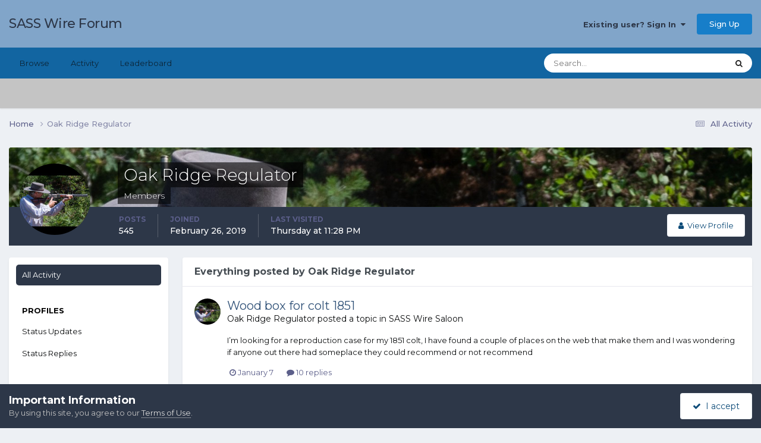

--- FILE ---
content_type: text/html;charset=UTF-8
request_url: https://forums.sassnet.com/index.php?/profile/88325-oak-ridge-regulator/content/
body_size: 16728
content:
<!DOCTYPE html>
<html lang="en-US" dir="ltr">
	<head>
		<meta charset="utf-8">
        
		<title>Oak Ridge Regulator's Content - SASS Wire Forum</title>
		
			<script type="text/javascript" src="http://sassnet.com/inc/analyticstracking.js"></script>
<script>
(function(i,s,o,g,r,a,m){i['GoogleAnalyticsObject']=r;i[r]=i[r]||function(){
  (i[r].q=i[r].q||[]).push(arguments)},i[r].l=1*new Date();a=s.createElement(o),
m=s.getElementsByTagName(o)[0];a.async=1;a.src=g;m.parentNode.insertBefore(a,m)
})(window,document,'script','//www.google-analytics.com/analytics.js','ga');

  ga('create', 'UA-45363915-1', 'sassnet.com');
  ga('send', 'pageview');

</script>
		
		
		
		

	<meta name="viewport" content="width=device-width, initial-scale=1">


	
	


	<meta name="twitter:card" content="summary" />




	
		
			
				<meta property="og:site_name" content="SASS Wire Forum">
			
		
	

	
		
			
				<meta property="og:locale" content="en_US">
			
		
	


	
		<link rel="canonical" href="https://forums.sassnet.com/index.php?/profile/88325-oak-ridge-regulator/content/" />
	





<link rel="manifest" href="https://forums.sassnet.com/index.php?/manifest.webmanifest/">
<meta name="msapplication-config" content="https://forums.sassnet.com/index.php?/browserconfig.xml/">
<meta name="msapplication-starturl" content="/">
<meta name="application-name" content="SASS Wire Forum">
<meta name="apple-mobile-web-app-title" content="SASS Wire Forum">

	<meta name="theme-color" content="#81a5c9">










<link rel="preload" href="//forums.sassnet.com/applications/core/interface/font/fontawesome-webfont.woff2?v=4.7.0" as="font" crossorigin="anonymous">
		


	<link rel="preconnect" href="https://fonts.googleapis.com">
	<link rel="preconnect" href="https://fonts.gstatic.com" crossorigin>
	
		<link href="https://fonts.googleapis.com/css2?family=Montserrat:wght@300;400;500;600;700&display=swap" rel="stylesheet">
	



	<link rel='stylesheet' href='https://forums.sassnet.com/uploads/css_built_2/341e4a57816af3ba440d891ca87450ff_framework.css?v=ba4de58cdc1760081936' media='all'>

	<link rel='stylesheet' href='https://forums.sassnet.com/uploads/css_built_2/05e81b71abe4f22d6eb8d1a929494829_responsive.css?v=ba4de58cdc1760081936' media='all'>

	<link rel='stylesheet' href='https://forums.sassnet.com/uploads/css_built_2/90eb5adf50a8c640f633d47fd7eb1778_core.css?v=ba4de58cdc1760081936' media='all'>

	<link rel='stylesheet' href='https://forums.sassnet.com/uploads/css_built_2/5a0da001ccc2200dc5625c3f3934497d_core_responsive.css?v=ba4de58cdc1760081936' media='all'>

	<link rel='stylesheet' href='https://forums.sassnet.com/uploads/css_built_2/ffdbd8340d5c38a97b780eeb2549bc3f_profiles.css?v=ba4de58cdc1760081936' media='all'>

	<link rel='stylesheet' href='https://forums.sassnet.com/uploads/css_built_2/f2ef08fd7eaff94a9763df0d2e2aaa1f_streams.css?v=ba4de58cdc1760081936' media='all'>

	<link rel='stylesheet' href='https://forums.sassnet.com/uploads/css_built_2/9be4fe0d9dd3ee2160f368f53374cd3f_leaderboard.css?v=ba4de58cdc1760081936' media='all'>

	<link rel='stylesheet' href='https://forums.sassnet.com/uploads/css_built_2/125515e1b6f230e3adf3a20c594b0cea_profiles_responsive.css?v=ba4de58cdc1760081936' media='all'>

	<link rel='stylesheet' href='https://forums.sassnet.com/uploads/css_built_2/6a6afb106122c1b73b3caacf669ca862_profile.css?v=ba4de58cdc1760081936' media='all'>





<link rel='stylesheet' href='https://forums.sassnet.com/uploads/css_built_2/258adbb6e4f3e83cd3b355f84e3fa002_custom.css?v=ba4de58cdc1760081936' media='all'>




		
		

	</head>
	<body class='ipsApp ipsApp_front ipsJS_none ipsClearfix' data-controller='core.front.core.app' data-message="" data-pageApp='core' data-pageLocation='front' data-pageModule='members' data-pageController='profile' data-pageID='88325'  >
		
        

        

		<a href='#ipsLayout_mainArea' class='ipsHide' title='Go to main content on this page' accesskey='m'>Jump to content</a>
		





		<div id='ipsLayout_header' class='ipsClearfix'>
			<header>
				<div class='ipsLayout_container'>
					

<a href='https://forums.sassnet.com/' id='elSiteTitle' accesskey='1'>SASS Wire Forum</a>

					
						

	<ul id='elUserNav' class='ipsList_inline cSignedOut ipsResponsive_showDesktop'>
		
        
		
        
        
            
            <li id='elSignInLink'>
                <a href='https://forums.sassnet.com/index.php?/login/' data-ipsMenu-closeOnClick="false" data-ipsMenu id='elUserSignIn'>
                    Existing user? Sign In &nbsp;<i class='fa fa-caret-down'></i>
                </a>
                
<div id='elUserSignIn_menu' class='ipsMenu ipsMenu_auto ipsHide'>
	<form accept-charset='utf-8' method='post' action='https://forums.sassnet.com/index.php?/login/'>
		<input type="hidden" name="csrfKey" value="96910eb223478d0c0fb773d4703a46bb">
		<input type="hidden" name="ref" value="aHR0cHM6Ly9mb3J1bXMuc2Fzc25ldC5jb20vaW5kZXgucGhwPy9wcm9maWxlLzg4MzI1LW9hay1yaWRnZS1yZWd1bGF0b3IvY29udGVudC8=">
		<div data-role="loginForm">
			
			
			
				
<div class="ipsPad ipsForm ipsForm_vertical">
	<h4 class="ipsType_sectionHead">Sign In</h4>
	<br><br>
	<ul class='ipsList_reset'>
		<li class="ipsFieldRow ipsFieldRow_noLabel ipsFieldRow_fullWidth">
			
			
				<input type="email" placeholder="Email Address" name="auth" autocomplete="email">
			
		</li>
		<li class="ipsFieldRow ipsFieldRow_noLabel ipsFieldRow_fullWidth">
			<input type="password" placeholder="Password" name="password" autocomplete="current-password">
		</li>
		<li class="ipsFieldRow ipsFieldRow_checkbox ipsClearfix">
			<span class="ipsCustomInput">
				<input type="checkbox" name="remember_me" id="remember_me_checkbox" value="1" checked aria-checked="true">
				<span></span>
			</span>
			<div class="ipsFieldRow_content">
				<label class="ipsFieldRow_label" for="remember_me_checkbox">Remember me</label>
				<span class="ipsFieldRow_desc">Not recommended on shared computers</span>
			</div>
		</li>
		<li class="ipsFieldRow ipsFieldRow_fullWidth">
			<button type="submit" name="_processLogin" value="usernamepassword" class="ipsButton ipsButton_primary ipsButton_small" id="elSignIn_submit">Sign In</button>
			
				<p class="ipsType_right ipsType_small">
					
						<a href='https://forums.sassnet.com/index.php?/lostpassword/' data-ipsDialog data-ipsDialog-title='Forgot your password?'>
					
					Forgot your password?</a>
				</p>
			
		</li>
	</ul>
</div>
			
		</div>
	</form>
</div>
            </li>
            
        
		
			<li>
				
					<a href='https://forums.sassnet.com/index.php?/register/' data-ipsDialog data-ipsDialog-size='narrow' data-ipsDialog-title='Sign Up' id='elRegisterButton' class='ipsButton ipsButton_normal ipsButton_primary'>Sign Up</a>
				
			</li>
		
	</ul>

						
<ul class='ipsMobileHamburger ipsList_reset ipsResponsive_hideDesktop'>
	<li data-ipsDrawer data-ipsDrawer-drawerElem='#elMobileDrawer'>
		<a href='#'>
			
			
				
			
			
			
			<i class='fa fa-navicon'></i>
		</a>
	</li>
</ul>
					
				</div>
			</header>
			

	<nav data-controller='core.front.core.navBar' class=' ipsResponsive_showDesktop'>
		<div class='ipsNavBar_primary ipsLayout_container '>
			<ul data-role="primaryNavBar" class='ipsClearfix'>
				


	
		
		
		<li  id='elNavSecondary_1' data-role="navBarItem" data-navApp="core" data-navExt="CustomItem">
			
			
				<a href="https://forums.sassnet.com"  data-navItem-id="1" >
					Browse<span class='ipsNavBar_active__identifier'></span>
				</a>
			
			
				<ul class='ipsNavBar_secondary ipsHide' data-role='secondaryNavBar'>
					


	
		
		
		<li  id='elNavSecondary_8' data-role="navBarItem" data-navApp="forums" data-navExt="Forums">
			
			
				<a href="https://forums.sassnet.com/index.php"  data-navItem-id="8" >
					Forums<span class='ipsNavBar_active__identifier'></span>
				</a>
			
			
		</li>
	
	

	
		
		
		<li  id='elNavSecondary_9' data-role="navBarItem" data-navApp="calendar" data-navExt="Calendar">
			
			
				<a href="https://forums.sassnet.com/index.php?/events/"  data-navItem-id="9" >
					Events<span class='ipsNavBar_active__identifier'></span>
				</a>
			
			
		</li>
	
	

	
		
		
		<li  id='elNavSecondary_10' data-role="navBarItem" data-navApp="core" data-navExt="Guidelines">
			
			
				<a href="https://forums.sassnet.com/index.php?/guidelines/"  data-navItem-id="10" >
					Guidelines<span class='ipsNavBar_active__identifier'></span>
				</a>
			
			
		</li>
	
	

	
		
		
		<li  id='elNavSecondary_11' data-role="navBarItem" data-navApp="core" data-navExt="StaffDirectory">
			
			
				<a href="https://forums.sassnet.com/index.php?/staff/"  data-navItem-id="11" >
					Staff<span class='ipsNavBar_active__identifier'></span>
				</a>
			
			
		</li>
	
	

	
		
		
		<li  id='elNavSecondary_12' data-role="navBarItem" data-navApp="core" data-navExt="OnlineUsers">
			
			
				<a href="https://forums.sassnet.com/index.php?/online/"  data-navItem-id="12" >
					Online Users<span class='ipsNavBar_active__identifier'></span>
				</a>
			
			
		</li>
	
	

	
		
		
		<li  id='elNavSecondary_13' data-role="navBarItem" data-navApp="core" data-navExt="Leaderboard">
			
			
				<a href="https://forums.sassnet.com/index.php?/leaderboard/"  data-navItem-id="13" >
					Leaderboard<span class='ipsNavBar_active__identifier'></span>
				</a>
			
			
		</li>
	
	

					<li class='ipsHide' id='elNavigationMore_1' data-role='navMore'>
						<a href='#' data-ipsMenu data-ipsMenu-appendTo='#elNavigationMore_1' id='elNavigationMore_1_dropdown'>More <i class='fa fa-caret-down'></i></a>
						<ul class='ipsHide ipsMenu ipsMenu_auto' id='elNavigationMore_1_dropdown_menu' data-role='moreDropdown'></ul>
					</li>
				</ul>
			
		</li>
	
	

	
		
		
		<li  id='elNavSecondary_2' data-role="navBarItem" data-navApp="core" data-navExt="CustomItem">
			
			
				<a href="https://forums.sassnet.com/index.php?/discover/"  data-navItem-id="2" >
					Activity<span class='ipsNavBar_active__identifier'></span>
				</a>
			
			
				<ul class='ipsNavBar_secondary ipsHide' data-role='secondaryNavBar'>
					


	
		
		
		<li  id='elNavSecondary_3' data-role="navBarItem" data-navApp="core" data-navExt="AllActivity">
			
			
				<a href="https://forums.sassnet.com/index.php?/discover/"  data-navItem-id="3" >
					All Activity<span class='ipsNavBar_active__identifier'></span>
				</a>
			
			
		</li>
	
	

	
	

	
	

	
	

	
		
		
		<li  id='elNavSecondary_7' data-role="navBarItem" data-navApp="core" data-navExt="Search">
			
			
				<a href="https://forums.sassnet.com/index.php?/search/"  data-navItem-id="7" >
					Search<span class='ipsNavBar_active__identifier'></span>
				</a>
			
			
		</li>
	
	

					<li class='ipsHide' id='elNavigationMore_2' data-role='navMore'>
						<a href='#' data-ipsMenu data-ipsMenu-appendTo='#elNavigationMore_2' id='elNavigationMore_2_dropdown'>More <i class='fa fa-caret-down'></i></a>
						<ul class='ipsHide ipsMenu ipsMenu_auto' id='elNavigationMore_2_dropdown_menu' data-role='moreDropdown'></ul>
					</li>
				</ul>
			
		</li>
	
	

	
		
		
		<li  id='elNavSecondary_14' data-role="navBarItem" data-navApp="core" data-navExt="Leaderboard">
			
			
				<a href="https://forums.sassnet.com/index.php?/leaderboard/"  data-navItem-id="14" >
					Leaderboard<span class='ipsNavBar_active__identifier'></span>
				</a>
			
			
		</li>
	
	

	
	

	
	

				<li class='ipsHide' id='elNavigationMore' data-role='navMore'>
					<a href='#' data-ipsMenu data-ipsMenu-appendTo='#elNavigationMore' id='elNavigationMore_dropdown'>More</a>
					<ul class='ipsNavBar_secondary ipsHide' data-role='secondaryNavBar'>
						<li class='ipsHide' id='elNavigationMore_more' data-role='navMore'>
							<a href='#' data-ipsMenu data-ipsMenu-appendTo='#elNavigationMore_more' id='elNavigationMore_more_dropdown'>More <i class='fa fa-caret-down'></i></a>
							<ul class='ipsHide ipsMenu ipsMenu_auto' id='elNavigationMore_more_dropdown_menu' data-role='moreDropdown'></ul>
						</li>
					</ul>
				</li>
			</ul>
			

	<div id="elSearchWrapper">
		<div id='elSearch' data-controller="core.front.core.quickSearch">
			<form accept-charset='utf-8' action='//forums.sassnet.com/index.php?/search/&amp;do=quicksearch' method='post'>
                <input type='search' id='elSearchField' placeholder='Search...' name='q' autocomplete='off' aria-label='Search'>
                <details class='cSearchFilter'>
                    <summary class='cSearchFilter__text'></summary>
                    <ul class='cSearchFilter__menu'>
                        
                        <li><label><input type="radio" name="type" value="all" ><span class='cSearchFilter__menuText'>Everywhere</span></label></li>
                        
                        
                            <li><label><input type="radio" name="type" value="core_statuses_status" checked><span class='cSearchFilter__menuText'>Status Updates</span></label></li>
                        
                            <li><label><input type="radio" name="type" value="forums_topic"><span class='cSearchFilter__menuText'>Topics</span></label></li>
                        
                            <li><label><input type="radio" name="type" value="calendar_event"><span class='cSearchFilter__menuText'>Events</span></label></li>
                        
                            <li><label><input type="radio" name="type" value="core_members"><span class='cSearchFilter__menuText'>Members</span></label></li>
                        
                    </ul>
                </details>
				<button class='cSearchSubmit' type="submit" aria-label='Search'><i class="fa fa-search"></i></button>
			</form>
		</div>
	</div>

		</div>
	</nav>

			
<ul id='elMobileNav' class='ipsResponsive_hideDesktop' data-controller='core.front.core.mobileNav'>
	
		
			<li id='elMobileBreadcrumb'>
				<a href='https://forums.sassnet.com/'>
					<span>Home</span>
				</a>
			</li>
		
	
	
	
	<li >
		<a data-action="defaultStream" href='https://forums.sassnet.com/index.php?/discover/'><i class="fa fa-newspaper-o" aria-hidden="true"></i></a>
	</li>

	

	
		<li class='ipsJS_show'>
			<a href='https://forums.sassnet.com/index.php?/search/'><i class='fa fa-search'></i></a>
		</li>
	
</ul>
		</div>
		<main id='ipsLayout_body' class='ipsLayout_container'>
			<div id='ipsLayout_contentArea'>
				<div id='ipsLayout_contentWrapper'>
					
<nav class='ipsBreadcrumb ipsBreadcrumb_top ipsFaded_withHover'>
	

	<ul class='ipsList_inline ipsPos_right'>
		
		<li >
			<a data-action="defaultStream" class='ipsType_light '  href='https://forums.sassnet.com/index.php?/discover/'><i class="fa fa-newspaper-o" aria-hidden="true"></i> <span>All Activity</span></a>
		</li>
		
	</ul>

	<ul data-role="breadcrumbList">
		<li>
			<a title="Home" href='https://forums.sassnet.com/'>
				<span>Home <i class='fa fa-angle-right'></i></span>
			</a>
		</li>
		
		
			<li>
				
					<a href='https://forums.sassnet.com/index.php?/profile/88325-oak-ridge-regulator/'>
						<span>Oak Ridge Regulator </span>
					</a>
				
			</li>
		
	</ul>
</nav>
					
					<div id='ipsLayout_mainArea'>
						
						
						
						

	




						


<div data-controller='core.front.profile.main' id='elProfileUserContent'>
	

<header data-role="profileHeader">
    <div class='ipsPageHead_special cProfileHeaderMinimal' id='elProfileHeader' data-controller='core.global.core.coverPhoto' data-url="https://forums.sassnet.com/index.php?/profile/88325-oak-ridge-regulator/&amp;csrfKey=96910eb223478d0c0fb773d4703a46bb" data-coverOffset='132'>
        
        <div class='ipsCoverPhoto_container'>
            
            <img src='https://forums.sassnet.com/uploads/monthly_2024_09/DSC_7036.JPG.2cb184a174a36a567ee78ceb225fdabd.JPG' class='ipsCoverPhoto_photo' data-action="toggleCoverPhoto" alt=''>
            
        </div>
        
        
        <div class='ipsColumns ipsColumns_collapsePhone' data-hideOnCoverEdit>
            <div class='ipsColumn ipsColumn_fixed ipsColumn_narrow ipsPos_center' id='elProfilePhoto'>
                
                <a href="https://forums.sassnet.com/uploads/monthly_2024_09/DSC_7036.JPG.941dadb3d6460f3ac8352e7f05f9c0d6.JPG" data-ipsLightbox class='ipsUserPhoto ipsUserPhoto_xlarge'>
                    <img src='https://forums.sassnet.com/uploads/monthly_2024_09/DSC_7036.thumb.JPG.65c7a0542c2338b31745a217eda024a6.JPG' alt=''>
                </a>
                
                
            </div>
            <div class='ipsColumn ipsColumn_fluid'>
                <div class='ipsPos_left ipsPad cProfileHeader_name ipsType_normal'>
                    <h1 class='ipsType_reset ipsPageHead_barText'>
                        Oak Ridge Regulator

                        
                        
                    </h1>
                    <span>
						
						<span class='ipsPageHead_barText'><span style='color:#'>Members</span></span>
					</span>
                </div>
                
                <ul class='ipsList_inline ipsPad ipsResponsive_hidePhone ipsResponsive_block ipsPos_left'>
                    
                    <li>

<div data-followApp='core' data-followArea='member' data-followID='88325'  data-controller='core.front.core.followButton'>
	
		

	
</div></li>
                    
                    
                </ul>
                
            </div>
        </div>
    </div>

    <div class='ipsGrid ipsAreaBackground ipsPad ipsResponsive_showPhone ipsResponsive_block'>
        
        
        

        
        
        <div data-role='switchView' class='ipsGrid_span12'>
            <div data-action="goToProfile" data-type='phone' class=''>
                <a href='https://forums.sassnet.com/index.php?/profile/88325-oak-ridge-regulator/' class='ipsButton ipsButton_veryLight ipsButton_small ipsButton_fullWidth' title="Oak Ridge Regulator's Profile"><i class='fa fa-user'></i></a>
            </div>
            <div data-action="browseContent" data-type='phone' class='ipsHide'>
                <a href="https://forums.sassnet.com/index.php?/profile/88325-oak-ridge-regulator/content/" rel="nofollow" class='ipsButton ipsButton_veryLight ipsButton_small ipsButton_fullWidth'  title="Oak Ridge Regulator's Content"><i class='fa fa-newspaper-o'></i></a>
            </div>
        </div>
    </div>

    <div id='elProfileStats' class='ipsClearfix sm:ipsPadding ipsResponsive_pull'>
        <div data-role='switchView' class='ipsResponsive_hidePhone ipsPos_right'>
            <a href='https://forums.sassnet.com/index.php?/profile/88325-oak-ridge-regulator/' class='ipsButton ipsButton_veryLight ipsButton_small ipsPos_right ' data-action="goToProfile" data-type='full' title="Oak Ridge Regulator's Profile"><i class='fa fa-user'></i> <span class='ipsResponsive_showDesktop ipsResponsive_inline'>&nbsp;View Profile</span></a>
            <a href="https://forums.sassnet.com/index.php?/profile/88325-oak-ridge-regulator/content/" rel="nofollow" class='ipsButton ipsButton_veryLight ipsButton_small ipsPos_right ipsHide' data-action="browseContent" data-type='full' title="Oak Ridge Regulator's Content"><i class='fa fa-newspaper-o'></i> <span class='ipsResponsive_showDesktop ipsResponsive_inline'>&nbsp;See their activity</span></a>
        </div>
        <ul class='ipsList_reset ipsFlex ipsFlex-ai:center ipsFlex-fw:wrap ipsPos_left ipsResponsive_noFloat'>
            <li>
                <h4 class='ipsType_minorHeading'>Posts</h4>
                545
            </li>
            <li>
                <h4 class='ipsType_minorHeading'>Joined</h4>
                <time datetime='2019-02-26T18:45:05Z' title='02/26/2019 06:45  PM' data-short='6 yr'>February 26, 2019</time>
            </li>
            
            <li>
                <h4 class='ipsType_minorHeading'>Last visited</h4>
                <span>
					
                    <time datetime='2026-01-22T23:28:15Z' title='01/22/2026 11:28  PM' data-short='2 dy'>Thursday at 11:28  PM</time>
				</span>
            </li>
            
            
        </ul>
    </div>
</header>
	<div data-role="profileContent" class='ipsSpacer_top'>

		<div class="ipsColumns ipsColumns_collapsePhone">
			<div class="ipsColumn ipsColumn_wide">
				<div class='ipsPadding:half ipsBox'>
					<div class="ipsSideMenu" data-ipsTabBar data-ipsTabBar-contentArea='#elUserContent' data-ipsTabBar-itemselector=".ipsSideMenu_item" data-ipsTabBar-activeClass="ipsSideMenu_itemActive" data-ipsSideMenu>
						<h3 class="ipsSideMenu_mainTitle ipsAreaBackground_light ipsType_medium">
							<a href="#user_content" class="ipsPad_double" data-action="openSideMenu"><i class="fa fa-bars"></i> &nbsp;Content Type&nbsp;<i class="fa fa-caret-down"></i></a>
						</h3>
						<div>
							<ul class="ipsSideMenu_list">
								<li><a href="https://forums.sassnet.com/index.php?/profile/88325-oak-ridge-regulator/content/&amp;change_section=1" class="ipsSideMenu_item ipsSideMenu_itemActive">All Activity</a></li>
							</ul>
							
								<h4 class='ipsSideMenu_subTitle'>Profiles</h4>
								<ul class="ipsSideMenu_list">
									
										<li><a href="https://forums.sassnet.com/index.php?/profile/88325-oak-ridge-regulator/content/&amp;type=core_statuses_status&amp;change_section=1" class="ipsSideMenu_item ">Status Updates</a></li>
									
										<li><a href="https://forums.sassnet.com/index.php?/profile/88325-oak-ridge-regulator/content/&amp;type=core_statuses_reply&amp;change_section=1" class="ipsSideMenu_item ">Status Replies</a></li>
									
								</ul>
							
								<h4 class='ipsSideMenu_subTitle'>Forums</h4>
								<ul class="ipsSideMenu_list">
									
										<li><a href="https://forums.sassnet.com/index.php?/profile/88325-oak-ridge-regulator/content/&amp;type=forums_topic&amp;change_section=1" class="ipsSideMenu_item ">Topics</a></li>
									
										<li><a href="https://forums.sassnet.com/index.php?/profile/88325-oak-ridge-regulator/content/&amp;type=forums_topic_post&amp;change_section=1" class="ipsSideMenu_item ">Posts</a></li>
									
								</ul>
							
								<h4 class='ipsSideMenu_subTitle'>Events</h4>
								<ul class="ipsSideMenu_list">
									
										<li><a href="https://forums.sassnet.com/index.php?/profile/88325-oak-ridge-regulator/content/&amp;type=calendar_event&amp;change_section=1" class="ipsSideMenu_item ">Events</a></li>
									
										<li><a href="https://forums.sassnet.com/index.php?/profile/88325-oak-ridge-regulator/content/&amp;type=calendar_event_comment&amp;change_section=1" class="ipsSideMenu_item ">Event Comments</a></li>
									
								</ul>
							
						</div>			
					</div>
				</div>
			</div>
			<div class="ipsColumn ipsColumn_fluid" id='elUserContent'>
				
<div class='ipsBox'>
	<h2 class='ipsType_sectionTitle ipsType_reset'>Everything posted by Oak Ridge Regulator</h2>
	

<div data-baseurl="https://forums.sassnet.com/index.php?/profile/88325-oak-ridge-regulator/content/&amp;all_activity=1&amp;page=1" data-resort="listResort" data-tableid="topics" data-controller="core.global.core.table">
	<div data-role="tableRows">
		
		<ol class='ipsDataList ipsDataList_large cSearchActivity ipsStream ipsPad'>
			
				

<li class='ipsStreamItem ipsStreamItem_contentBlock ipsStreamItem_expanded ipsAreaBackground_reset ipsPad  ' data-role='activityItem' data-timestamp='1767827817'>
	<div class='ipsStreamItem_container ipsClearfix'>
		
			
			<div class='ipsStreamItem_header ipsPhotoPanel ipsPhotoPanel_mini'>
				
					<span class='ipsStreamItem_contentType' data-ipsTooltip title='Topic'><i class='fa fa-comments'></i></span>
				
				

	<a href="https://forums.sassnet.com/index.php?/profile/88325-oak-ridge-regulator/" rel="nofollow" data-ipsHover data-ipsHover-target="https://forums.sassnet.com/index.php?/profile/88325-oak-ridge-regulator/&amp;do=hovercard" class="ipsUserPhoto ipsUserPhoto_mini" title="Go to Oak Ridge Regulator's profile">
		<img src='https://forums.sassnet.com/uploads/monthly_2024_09/DSC_7036.thumb.JPG.65c7a0542c2338b31745a217eda024a6.JPG' alt='Oak Ridge Regulator' loading="lazy">
	</a>

				<div class=''>
					
					<h2 class='ipsType_reset ipsStreamItem_title ipsContained_container '>
						
						
						<span class='ipsType_break ipsContained'>
							<a href='https://forums.sassnet.com/index.php?/topic/397578-wood-box-for-colt-1851/&amp;do=findComment&amp;comment=4859842' data-linkType="link" data-searchable> Wood box for colt 1851</a>
						</span>
						
					</h2>
					
						<p class='ipsType_reset ipsStreamItem_status ipsType_blendLinks'>
							
<a href='https://forums.sassnet.com/index.php?/profile/88325-oak-ridge-regulator/' rel="nofollow" data-ipsHover data-ipsHover-width="370" data-ipsHover-target='https://forums.sassnet.com/index.php?/profile/88325-oak-ridge-regulator/&amp;do=hovercard' title="Go to Oak Ridge Regulator's profile" class="ipsType_break">Oak Ridge Regulator</a> posted a topic in  <a href='https://forums.sassnet.com/index.php?/forum/16-sass-wire-saloon/'>SASS Wire Saloon</a>
						</p>
					
					
						
					
				</div>
			</div>
			
				<div class='ipsStreamItem_snippet ipsType_break'>
					
					 	

	<div class='ipsType_richText ipsContained ipsType_medium'>
		<div data-ipsTruncate data-ipsTruncate-type='remove' data-ipsTruncate-size='3 lines' data-ipsTruncate-watch='false'>
			I’m looking for a reproduction case for my 1851 colt, I have found a couple of places on the web that make them and I was wondering if anyone out there had someplace they could recommend or not recommend
		</div>
	</div>


					
				</div>
				<ul class='ipsList_inline ipsStreamItem_meta ipsGap:1'>
					<li class='ipsType_light ipsType_medium'>
						
						<i class='fa fa-clock-o'></i> <time datetime='2026-01-07T23:16:57Z' title='01/07/2026 11:16  PM' data-short='Jan 7'>January 7</time>
						
					</li>
					
						<li class='ipsType_light ipsType_medium'>
							<a href='https://forums.sassnet.com/index.php?/topic/397578-wood-box-for-colt-1851/&amp;do=findComment&amp;comment=4859842' class='ipsType_blendLinks'>
								
									<i class='fa fa-comment'></i> 10 replies
								
							</a>
						</li>
					
					
					
				</ul>
			
		
	</div>
</li>
			
				

<li class='ipsStreamItem ipsStreamItem_contentBlock ipsStreamItem_expanded ipsAreaBackground_reset ipsPad  ' data-role='activityItem' data-timestamp='1767748811'>
	<div class='ipsStreamItem_container ipsClearfix'>
		
			
			<div class='ipsStreamItem_header ipsPhotoPanel ipsPhotoPanel_mini'>
								
					<span class='ipsStreamItem_contentType' data-ipsTooltip title='Post'><i class='fa fa-comment'></i></span>
				
				

	<a href="https://forums.sassnet.com/index.php?/profile/88325-oak-ridge-regulator/" rel="nofollow" data-ipsHover data-ipsHover-target="https://forums.sassnet.com/index.php?/profile/88325-oak-ridge-regulator/&amp;do=hovercard" class="ipsUserPhoto ipsUserPhoto_mini" title="Go to Oak Ridge Regulator's profile">
		<img src='https://forums.sassnet.com/uploads/monthly_2024_09/DSC_7036.thumb.JPG.65c7a0542c2338b31745a217eda024a6.JPG' alt='Oak Ridge Regulator' loading="lazy">
	</a>

				<div class=''>
					
					<h2 class='ipsType_reset ipsStreamItem_title ipsContained_container ipsStreamItem_titleSmall'>
						
						
						<span class='ipsType_break ipsContained'>
							<a href='https://forums.sassnet.com/index.php?/topic/397536-i-have-a-question-about-baking-bread/&amp;do=findComment&amp;comment=4859549' data-linkType="link" data-searchable> I have a question about baking bread</a>
						</span>
						
					</h2>
					
						<p class='ipsType_reset ipsStreamItem_status ipsType_blendLinks'>
							
<a href='https://forums.sassnet.com/index.php?/profile/88325-oak-ridge-regulator/' rel="nofollow" data-ipsHover data-ipsHover-width="370" data-ipsHover-target='https://forums.sassnet.com/index.php?/profile/88325-oak-ridge-regulator/&amp;do=hovercard' title="Go to Oak Ridge Regulator's profile" class="ipsType_break">Oak Ridge Regulator</a> replied to 
<a href='https://forums.sassnet.com/index.php?/profile/26-alpo/' rel="nofollow" data-ipsHover data-ipsHover-width="370" data-ipsHover-target='https://forums.sassnet.com/index.php?/profile/26-alpo/&amp;do=hovercard' title="Go to Alpo's profile" class="ipsType_break">Alpo</a>'s topic in <a href='https://forums.sassnet.com/index.php?/forum/16-sass-wire-saloon/'>SASS Wire Saloon</a>
						</p>
					
					
						
					
				</div>
			</div>
			
				<div class='ipsStreamItem_snippet ipsType_break'>
					
					 	

	<div class='ipsType_richText ipsContained ipsType_medium'>
		<div data-ipsTruncate data-ipsTruncate-type='remove' data-ipsTruncate-size='3 lines' data-ipsTruncate-watch='false'>
			I don’t bake but my girlfriend has worked with chefs most her life and man that woman can cook !!! She tells me the main reason to proof the yeast mixture before adding the main ingredients is to have a much larger volume of fluid “ infected if you want to use the word “ with active yeast, she says it makes for a much more uniform rise to the dough that has less voids or dense areas in the bread and therefore cooks more evenly and has better taste. I can’t argue because her breads and deserts are awesome
		</div>
	</div>


					
				</div>
				<ul class='ipsList_inline ipsStreamItem_meta ipsGap:1'>
					<li class='ipsType_light ipsType_medium'>
						
						<i class='fa fa-clock-o'></i> <time datetime='2026-01-07T01:20:11Z' title='01/07/2026 01:20  AM' data-short='Jan 7'>January 7</time>
						
					</li>
					
						<li class='ipsType_light ipsType_medium'>
							<a href='https://forums.sassnet.com/index.php?/topic/397536-i-have-a-question-about-baking-bread/&amp;do=findComment&amp;comment=4859549' class='ipsType_blendLinks'>
								
									<i class='fa fa-comment'></i> 30 replies
								
							</a>
						</li>
					
					
						
							<li>


	<div class='ipsReactOverview ipsReactOverview_small ipsType_light'>
		<ul>
			<li class='ipsReactOverview_repCount'>
				4
			</li>
			
				
				<li>
					
						<span data-ipsTooltip title="Like">
					
							<img src='https://forums.sassnet.com/uploads/reactions/react_like.png' alt="Like">
					
						</span>
					
				</li>
			
				
				<li>
					
						<span data-ipsTooltip title="Thanks">
					
							<img src='https://forums.sassnet.com/uploads/reactions/react_thanks.png' alt="Thanks">
					
						</span>
					
				</li>
			
		</ul>
	</div>
</li>
						
					
					
				</ul>
			
		
	</div>
</li>
			
				

<li class='ipsStreamItem ipsStreamItem_contentBlock ipsStreamItem_expanded ipsAreaBackground_reset ipsPad  ' data-role='activityItem' data-timestamp='1763936361'>
	<div class='ipsStreamItem_container ipsClearfix'>
		
			
			<div class='ipsStreamItem_header ipsPhotoPanel ipsPhotoPanel_mini'>
								
					<span class='ipsStreamItem_contentType' data-ipsTooltip title='Post'><i class='fa fa-comment'></i></span>
				
				

	<a href="https://forums.sassnet.com/index.php?/profile/88325-oak-ridge-regulator/" rel="nofollow" data-ipsHover data-ipsHover-target="https://forums.sassnet.com/index.php?/profile/88325-oak-ridge-regulator/&amp;do=hovercard" class="ipsUserPhoto ipsUserPhoto_mini" title="Go to Oak Ridge Regulator's profile">
		<img src='https://forums.sassnet.com/uploads/monthly_2024_09/DSC_7036.thumb.JPG.65c7a0542c2338b31745a217eda024a6.JPG' alt='Oak Ridge Regulator' loading="lazy">
	</a>

				<div class=''>
					
					<h2 class='ipsType_reset ipsStreamItem_title ipsContained_container ipsStreamItem_titleSmall'>
						
						
						<span class='ipsType_break ipsContained'>
							<a href='https://forums.sassnet.com/index.php?/topic/395668-vitavouri-n320-45colt/&amp;do=findComment&amp;comment=4844926' data-linkType="link" data-searchable> Vitavouri n320 45colt</a>
						</span>
						
					</h2>
					
						<p class='ipsType_reset ipsStreamItem_status ipsType_blendLinks'>
							
<a href='https://forums.sassnet.com/index.php?/profile/88325-oak-ridge-regulator/' rel="nofollow" data-ipsHover data-ipsHover-width="370" data-ipsHover-target='https://forums.sassnet.com/index.php?/profile/88325-oak-ridge-regulator/&amp;do=hovercard' title="Go to Oak Ridge Regulator's profile" class="ipsType_break">Oak Ridge Regulator</a> replied to 
<a href='https://forums.sassnet.com/index.php?/profile/35065-mean-gun-mark/' rel="nofollow" data-ipsHover data-ipsHover-width="370" data-ipsHover-target='https://forums.sassnet.com/index.php?/profile/35065-mean-gun-mark/&amp;do=hovercard' title="Go to mean gun mark's profile" class="ipsType_break">mean gun mark</a>'s topic in <a href='https://forums.sassnet.com/index.php?/forum/12-sass-wire/'>SASS Wire</a>
						</p>
					
					
						
					
				</div>
			</div>
			
				<div class='ipsStreamItem_snippet ipsType_break'>
					
					 	

	<div class='ipsType_richText ipsContained ipsType_medium'>
		<div data-ipsTruncate data-ipsTruncate-type='remove' data-ipsTruncate-size='3 lines' data-ipsTruncate-watch='false'>
			I am currently using 6.5 grains behind a 200 grain bullet in a 45 colt case and really like it. Vihtavuoris cowboy load data says 6.8 to 8.7 so I’m just a tad under minimum. Powder seems to be burning well, no miss fires or questionable reports, recoil is quite mild ( I’m 64 and shoot gunfighter as well) I have shot a few thousand rounds with this load and unless something changes for the worse this is my new cowboy load for my 45s
		</div>
	</div>


					
				</div>
				<ul class='ipsList_inline ipsStreamItem_meta ipsGap:1'>
					<li class='ipsType_light ipsType_medium'>
						
						<i class='fa fa-clock-o'></i> <time datetime='2025-11-23T22:19:21Z' title='11/23/2025 10:19  PM' data-short='Nov 23'>November 23, 2025</time>
						
					</li>
					
						<li class='ipsType_light ipsType_medium'>
							<a href='https://forums.sassnet.com/index.php?/topic/395668-vitavouri-n320-45colt/&amp;do=findComment&amp;comment=4844926' class='ipsType_blendLinks'>
								
									<i class='fa fa-comment'></i> 5 replies
								
							</a>
						</li>
					
					
					
				</ul>
			
		
	</div>
</li>
			
				

<li class='ipsStreamItem ipsStreamItem_contentBlock ipsStreamItem_expanded ipsAreaBackground_reset ipsPad  ' data-role='activityItem' data-timestamp='1763684927'>
	<div class='ipsStreamItem_container ipsClearfix'>
		
			
			<div class='ipsStreamItem_header ipsPhotoPanel ipsPhotoPanel_mini'>
								
					<span class='ipsStreamItem_contentType' data-ipsTooltip title='Post'><i class='fa fa-comment'></i></span>
				
				

	<a href="https://forums.sassnet.com/index.php?/profile/88325-oak-ridge-regulator/" rel="nofollow" data-ipsHover data-ipsHover-target="https://forums.sassnet.com/index.php?/profile/88325-oak-ridge-regulator/&amp;do=hovercard" class="ipsUserPhoto ipsUserPhoto_mini" title="Go to Oak Ridge Regulator's profile">
		<img src='https://forums.sassnet.com/uploads/monthly_2024_09/DSC_7036.thumb.JPG.65c7a0542c2338b31745a217eda024a6.JPG' alt='Oak Ridge Regulator' loading="lazy">
	</a>

				<div class=''>
					
					<h2 class='ipsType_reset ipsStreamItem_title ipsContained_container ipsStreamItem_titleSmall'>
						
						
						<span class='ipsType_break ipsContained'>
							<a href='https://forums.sassnet.com/index.php?/topic/395477-rv-lifep04-batteries/&amp;do=findComment&amp;comment=4843960' data-linkType="link" data-searchable> RV LiFep04 batteries</a>
						</span>
						
					</h2>
					
						<p class='ipsType_reset ipsStreamItem_status ipsType_blendLinks'>
							
<a href='https://forums.sassnet.com/index.php?/profile/88325-oak-ridge-regulator/' rel="nofollow" data-ipsHover data-ipsHover-width="370" data-ipsHover-target='https://forums.sassnet.com/index.php?/profile/88325-oak-ridge-regulator/&amp;do=hovercard' title="Go to Oak Ridge Regulator's profile" class="ipsType_break">Oak Ridge Regulator</a> replied to 
<a href='https://forums.sassnet.com/index.php?/profile/13108-chas-b-wolfson-sass-11104/' rel="nofollow" data-ipsHover data-ipsHover-width="370" data-ipsHover-target='https://forums.sassnet.com/index.php?/profile/13108-chas-b-wolfson-sass-11104/&amp;do=hovercard' title="Go to Chas B. Wolfson, SASS #11104's profile" class="ipsType_break">Chas B. Wolfson, SASS #11104</a>'s topic in <a href='https://forums.sassnet.com/index.php?/forum/16-sass-wire-saloon/'>SASS Wire Saloon</a>
						</p>
					
					
						
					
				</div>
			</div>
			
				<div class='ipsStreamItem_snippet ipsType_break'>
					
					 	

	<div class='ipsType_richText ipsContained ipsType_medium'>
		<div data-ipsTruncate data-ipsTruncate-type='remove' data-ipsTruncate-size='3 lines' data-ipsTruncate-watch='false'>
			A couple of hints for your upcoming project. I have been off grid and grid tied for more than 35 years and ran my own solar business for 17 years specializing in off grid homes. I have worked with nickel iron, flooded lead acid, agm, gel cells, LiFe and LiPo battery banks. You’re making a good choice. Start off with a good name brand battery, stay away from the cheap batteries because you get what you pay for. If it has lithium in its chemical makeup it WILL burn under the right circumstances so keep an appropriate fire extinguisher handy. All these batteries have a BMS system which means there is basically a tiny computer in each one so getting cheap batteries means cheap components. Make sure when you get your batteries to charge each battery individually to full before you combine them in a bank, the BMS system needs to see the same state of charge in each battery from day one or the batteries will be out of sync. The battery heaters are a good option if you’re going to need to charge them in a cold environment but if it’s 50 and above they use up power. And one last tip….if you run the batteries flat you will have to jump start them with a battery of the same voltage before they will start charging again just like you jump start a car because the BMS has shut down and it won’t allow your charge controller to charge the battery. I saw a guy try to use a battery charger and it fried the BMS, not sure if every battery charger will do that or if he was using the wrong charger so I stick with a battery.
 


	your really going to love these batteries especially compared to lead acid ! Good luck and enjoy them
		</div>
	</div>


					
				</div>
				<ul class='ipsList_inline ipsStreamItem_meta ipsGap:1'>
					<li class='ipsType_light ipsType_medium'>
						
						<i class='fa fa-clock-o'></i> <time datetime='2025-11-21T00:28:47Z' title='11/21/2025 12:28  AM' data-short='Nov 21'>November 21, 2025</time>
						
					</li>
					
						<li class='ipsType_light ipsType_medium'>
							<a href='https://forums.sassnet.com/index.php?/topic/395477-rv-lifep04-batteries/&amp;do=findComment&amp;comment=4843960' class='ipsType_blendLinks'>
								
									<i class='fa fa-comment'></i> 11 replies
								
							</a>
						</li>
					
					
						
							<li>


	<div class='ipsReactOverview ipsReactOverview_small ipsType_light'>
		<ul>
			<li class='ipsReactOverview_repCount'>
				3
			</li>
			
				
				<li>
					
						<span data-ipsTooltip title="Like">
					
							<img src='https://forums.sassnet.com/uploads/reactions/react_like.png' alt="Like">
					
						</span>
					
				</li>
			
				
				<li>
					
						<span data-ipsTooltip title="Thanks">
					
							<img src='https://forums.sassnet.com/uploads/reactions/react_thanks.png' alt="Thanks">
					
						</span>
					
				</li>
			
		</ul>
	</div>
</li>
						
					
					
				</ul>
			
		
	</div>
</li>
			
				

<li class='ipsStreamItem ipsStreamItem_contentBlock ipsStreamItem_expanded ipsAreaBackground_reset ipsPad  ' data-role='activityItem' data-timestamp='1761241522'>
	<div class='ipsStreamItem_container ipsClearfix'>
		
			
			<div class='ipsStreamItem_header ipsPhotoPanel ipsPhotoPanel_mini'>
								
					<span class='ipsStreamItem_contentType' data-ipsTooltip title='Post'><i class='fa fa-comment'></i></span>
				
				

	<a href="https://forums.sassnet.com/index.php?/profile/88325-oak-ridge-regulator/" rel="nofollow" data-ipsHover data-ipsHover-target="https://forums.sassnet.com/index.php?/profile/88325-oak-ridge-regulator/&amp;do=hovercard" class="ipsUserPhoto ipsUserPhoto_mini" title="Go to Oak Ridge Regulator's profile">
		<img src='https://forums.sassnet.com/uploads/monthly_2024_09/DSC_7036.thumb.JPG.65c7a0542c2338b31745a217eda024a6.JPG' alt='Oak Ridge Regulator' loading="lazy">
	</a>

				<div class=''>
					
					<h2 class='ipsType_reset ipsStreamItem_title ipsContained_container ipsStreamItem_titleSmall'>
						
						
						<span class='ipsType_break ipsContained'>
							<a href='https://forums.sassnet.com/index.php?/topic/394191-wtb-270-win-dies/&amp;do=findComment&amp;comment=4834192' data-linkType="link" data-searchable> Wtb 270 win dies</a>
						</span>
						
					</h2>
					
						<p class='ipsType_reset ipsStreamItem_status ipsType_blendLinks'>
							
<a href='https://forums.sassnet.com/index.php?/profile/88325-oak-ridge-regulator/' rel="nofollow" data-ipsHover data-ipsHover-width="370" data-ipsHover-target='https://forums.sassnet.com/index.php?/profile/88325-oak-ridge-regulator/&amp;do=hovercard' title="Go to Oak Ridge Regulator's profile" class="ipsType_break">Oak Ridge Regulator</a> replied to 
<a href='https://forums.sassnet.com/index.php?/profile/95174-sheriff-dill/' rel="nofollow" data-ipsHover data-ipsHover-width="370" data-ipsHover-target='https://forums.sassnet.com/index.php?/profile/95174-sheriff-dill/&amp;do=hovercard' title="Go to Sheriff Dill's profile" class="ipsType_break">Sheriff Dill</a>'s topic in <a href='https://forums.sassnet.com/index.php?/forum/14-sass-wire-classifieds/'>SASS Wire Classifieds</a>
						</p>
					
					
						
					
				</div>
			</div>
			
				<div class='ipsStreamItem_snippet ipsType_break'>
					
					 	

	<div class='ipsType_richText ipsContained ipsType_medium'>
		<div data-ipsTruncate data-ipsTruncate-type='remove' data-ipsTruncate-size='3 lines' data-ipsTruncate-watch='false'>
			Sounds like a good idea
		</div>
	</div>


					
				</div>
				<ul class='ipsList_inline ipsStreamItem_meta ipsGap:1'>
					<li class='ipsType_light ipsType_medium'>
						
						<i class='fa fa-clock-o'></i> <time datetime='2025-10-23T17:45:22Z' title='10/23/2025 05:45  PM' data-short='Oct 23'>October 23, 2025</time>
						
					</li>
					
						<li class='ipsType_light ipsType_medium'>
							<a href='https://forums.sassnet.com/index.php?/topic/394191-wtb-270-win-dies/&amp;do=findComment&amp;comment=4834192' class='ipsType_blendLinks'>
								
									<i class='fa fa-comment'></i> 10 replies
								
							</a>
						</li>
					
					
					
				</ul>
			
		
	</div>
</li>
			
				

<li class='ipsStreamItem ipsStreamItem_contentBlock ipsStreamItem_expanded ipsAreaBackground_reset ipsPad  ' data-role='activityItem' data-timestamp='1761240838'>
	<div class='ipsStreamItem_container ipsClearfix'>
		
			
			<div class='ipsStreamItem_header ipsPhotoPanel ipsPhotoPanel_mini'>
								
					<span class='ipsStreamItem_contentType' data-ipsTooltip title='Post'><i class='fa fa-comment'></i></span>
				
				

	<a href="https://forums.sassnet.com/index.php?/profile/88325-oak-ridge-regulator/" rel="nofollow" data-ipsHover data-ipsHover-target="https://forums.sassnet.com/index.php?/profile/88325-oak-ridge-regulator/&amp;do=hovercard" class="ipsUserPhoto ipsUserPhoto_mini" title="Go to Oak Ridge Regulator's profile">
		<img src='https://forums.sassnet.com/uploads/monthly_2024_09/DSC_7036.thumb.JPG.65c7a0542c2338b31745a217eda024a6.JPG' alt='Oak Ridge Regulator' loading="lazy">
	</a>

				<div class=''>
					
					<h2 class='ipsType_reset ipsStreamItem_title ipsContained_container ipsStreamItem_titleSmall'>
						
						
						<span class='ipsType_break ipsContained'>
							<a href='https://forums.sassnet.com/index.php?/topic/394191-wtb-270-win-dies/&amp;do=findComment&amp;comment=4834187' data-linkType="link" data-searchable> Wtb 270 win dies</a>
						</span>
						
					</h2>
					
						<p class='ipsType_reset ipsStreamItem_status ipsType_blendLinks'>
							
<a href='https://forums.sassnet.com/index.php?/profile/88325-oak-ridge-regulator/' rel="nofollow" data-ipsHover data-ipsHover-width="370" data-ipsHover-target='https://forums.sassnet.com/index.php?/profile/88325-oak-ridge-regulator/&amp;do=hovercard' title="Go to Oak Ridge Regulator's profile" class="ipsType_break">Oak Ridge Regulator</a> replied to 
<a href='https://forums.sassnet.com/index.php?/profile/95174-sheriff-dill/' rel="nofollow" data-ipsHover data-ipsHover-width="370" data-ipsHover-target='https://forums.sassnet.com/index.php?/profile/95174-sheriff-dill/&amp;do=hovercard' title="Go to Sheriff Dill's profile" class="ipsType_break">Sheriff Dill</a>'s topic in <a href='https://forums.sassnet.com/index.php?/forum/14-sass-wire-classifieds/'>SASS Wire Classifieds</a>
						</p>
					
					
						
					
				</div>
			</div>
			
				<div class='ipsStreamItem_snippet ipsType_break'>
					
					 	

	<div class='ipsType_richText ipsContained ipsType_medium'>
		<div data-ipsTruncate data-ipsTruncate-type='remove' data-ipsTruncate-size='3 lines' data-ipsTruncate-watch='false'>
			Great thanks, I may try to drop in on you some point later this fall
		</div>
	</div>


					
				</div>
				<ul class='ipsList_inline ipsStreamItem_meta ipsGap:1'>
					<li class='ipsType_light ipsType_medium'>
						
						<i class='fa fa-clock-o'></i> <time datetime='2025-10-23T17:33:58Z' title='10/23/2025 05:33  PM' data-short='Oct 23'>October 23, 2025</time>
						
					</li>
					
						<li class='ipsType_light ipsType_medium'>
							<a href='https://forums.sassnet.com/index.php?/topic/394191-wtb-270-win-dies/&amp;do=findComment&amp;comment=4834187' class='ipsType_blendLinks'>
								
									<i class='fa fa-comment'></i> 10 replies
								
							</a>
						</li>
					
					
						
							<li>


	<div class='ipsReactOverview ipsReactOverview_small ipsType_light'>
		<ul>
			<li class='ipsReactOverview_repCount'>
				1
			</li>
			
				
				<li>
					
						<span data-ipsTooltip title="Like">
					
							<img src='https://forums.sassnet.com/uploads/reactions/react_like.png' alt="Like">
					
						</span>
					
				</li>
			
		</ul>
	</div>
</li>
						
					
					
				</ul>
			
		
	</div>
</li>
			
				

<li class='ipsStreamItem ipsStreamItem_contentBlock ipsStreamItem_expanded ipsAreaBackground_reset ipsPad  ' data-role='activityItem' data-timestamp='1761093912'>
	<div class='ipsStreamItem_container ipsClearfix'>
		
			
			<div class='ipsStreamItem_header ipsPhotoPanel ipsPhotoPanel_mini'>
								
					<span class='ipsStreamItem_contentType' data-ipsTooltip title='Post'><i class='fa fa-comment'></i></span>
				
				

	<a href="https://forums.sassnet.com/index.php?/profile/88325-oak-ridge-regulator/" rel="nofollow" data-ipsHover data-ipsHover-target="https://forums.sassnet.com/index.php?/profile/88325-oak-ridge-regulator/&amp;do=hovercard" class="ipsUserPhoto ipsUserPhoto_mini" title="Go to Oak Ridge Regulator's profile">
		<img src='https://forums.sassnet.com/uploads/monthly_2024_09/DSC_7036.thumb.JPG.65c7a0542c2338b31745a217eda024a6.JPG' alt='Oak Ridge Regulator' loading="lazy">
	</a>

				<div class=''>
					
					<h2 class='ipsType_reset ipsStreamItem_title ipsContained_container ipsStreamItem_titleSmall'>
						
						
						<span class='ipsType_break ipsContained'>
							<a href='https://forums.sassnet.com/index.php?/topic/394191-wtb-270-win-dies/&amp;do=findComment&amp;comment=4833633' data-linkType="link" data-searchable> Wtb 270 win dies</a>
						</span>
						
					</h2>
					
						<p class='ipsType_reset ipsStreamItem_status ipsType_blendLinks'>
							
<a href='https://forums.sassnet.com/index.php?/profile/88325-oak-ridge-regulator/' rel="nofollow" data-ipsHover data-ipsHover-width="370" data-ipsHover-target='https://forums.sassnet.com/index.php?/profile/88325-oak-ridge-regulator/&amp;do=hovercard' title="Go to Oak Ridge Regulator's profile" class="ipsType_break">Oak Ridge Regulator</a> replied to 
<a href='https://forums.sassnet.com/index.php?/profile/95174-sheriff-dill/' rel="nofollow" data-ipsHover data-ipsHover-width="370" data-ipsHover-target='https://forums.sassnet.com/index.php?/profile/95174-sheriff-dill/&amp;do=hovercard' title="Go to Sheriff Dill's profile" class="ipsType_break">Sheriff Dill</a>'s topic in <a href='https://forums.sassnet.com/index.php?/forum/14-sass-wire-classifieds/'>SASS Wire Classifieds</a>
						</p>
					
					
						
					
				</div>
			</div>
			
				<div class='ipsStreamItem_snippet ipsType_break'>
					
					 	

	<div class='ipsType_richText ipsContained ipsType_medium'>
		<div data-ipsTruncate data-ipsTruncate-type='remove' data-ipsTruncate-size='3 lines' data-ipsTruncate-watch='false'>
			Hey Eyesa if you don’t get rid of that 270 brass let me know and I will take it off your hands. My new browning is a really nice shooter and I’m doing a lot of reloading and load work for it
		</div>
	</div>


					
				</div>
				<ul class='ipsList_inline ipsStreamItem_meta ipsGap:1'>
					<li class='ipsType_light ipsType_medium'>
						
						<i class='fa fa-clock-o'></i> <time datetime='2025-10-22T00:45:12Z' title='10/22/2025 12:45  AM' data-short='Oct 22'>October 22, 2025</time>
						
					</li>
					
						<li class='ipsType_light ipsType_medium'>
							<a href='https://forums.sassnet.com/index.php?/topic/394191-wtb-270-win-dies/&amp;do=findComment&amp;comment=4833633' class='ipsType_blendLinks'>
								
									<i class='fa fa-comment'></i> 10 replies
								
							</a>
						</li>
					
					
					
				</ul>
			
		
	</div>
</li>
			
				

<li class='ipsStreamItem ipsStreamItem_contentBlock ipsStreamItem_expanded ipsAreaBackground_reset ipsPad  ' data-role='activityItem' data-timestamp='1760827958'>
	<div class='ipsStreamItem_container ipsClearfix'>
		
			
			<div class='ipsStreamItem_header ipsPhotoPanel ipsPhotoPanel_mini'>
								
					<span class='ipsStreamItem_contentType' data-ipsTooltip title='Post'><i class='fa fa-comment'></i></span>
				
				

	<a href="https://forums.sassnet.com/index.php?/profile/88325-oak-ridge-regulator/" rel="nofollow" data-ipsHover data-ipsHover-target="https://forums.sassnet.com/index.php?/profile/88325-oak-ridge-regulator/&amp;do=hovercard" class="ipsUserPhoto ipsUserPhoto_mini" title="Go to Oak Ridge Regulator's profile">
		<img src='https://forums.sassnet.com/uploads/monthly_2024_09/DSC_7036.thumb.JPG.65c7a0542c2338b31745a217eda024a6.JPG' alt='Oak Ridge Regulator' loading="lazy">
	</a>

				<div class=''>
					
					<h2 class='ipsType_reset ipsStreamItem_title ipsContained_container ipsStreamItem_titleSmall'>
						
						
						<span class='ipsType_break ipsContained'>
							<a href='https://forums.sassnet.com/index.php?/topic/394132-all-you-have-is-a-9-mm/&amp;do=findComment&amp;comment=4832484' data-linkType="link" data-searchable> all you have is a 9 mm</a>
						</span>
						
					</h2>
					
						<p class='ipsType_reset ipsStreamItem_status ipsType_blendLinks'>
							
<a href='https://forums.sassnet.com/index.php?/profile/88325-oak-ridge-regulator/' rel="nofollow" data-ipsHover data-ipsHover-width="370" data-ipsHover-target='https://forums.sassnet.com/index.php?/profile/88325-oak-ridge-regulator/&amp;do=hovercard' title="Go to Oak Ridge Regulator's profile" class="ipsType_break">Oak Ridge Regulator</a> replied to 
<a href='https://forums.sassnet.com/index.php?/profile/26-alpo/' rel="nofollow" data-ipsHover data-ipsHover-width="370" data-ipsHover-target='https://forums.sassnet.com/index.php?/profile/26-alpo/&amp;do=hovercard' title="Go to Alpo's profile" class="ipsType_break">Alpo</a>'s topic in <a href='https://forums.sassnet.com/index.php?/forum/16-sass-wire-saloon/'>SASS Wire Saloon</a>
						</p>
					
					
						
					
				</div>
			</div>
			
				<div class='ipsStreamItem_snippet ipsType_break'>
					
					 	

	<div class='ipsType_richText ipsContained ipsType_medium'>
		<div data-ipsTruncate data-ipsTruncate-type='remove' data-ipsTruncate-size='3 lines' data-ipsTruncate-watch='false'>
			I personally like the 124 grain. The 147 is a bit heavy in a lot of the “ compact “ class of guns and 115 is a bit light in short barrel guns. I feel bullet construction becomes extremely important in 9 mm so choosing one of the better self defense oriented bullets is the biggest challenge. I personally like Hornady critical defense, golden sabers and the Speer gold dots. Shot a raccoon with the gold dots and the whole was HUGE. You can also get Winchester 124 grain white box that’s pretty snappy for a FMJ
		</div>
	</div>


					
				</div>
				<ul class='ipsList_inline ipsStreamItem_meta ipsGap:1'>
					<li class='ipsType_light ipsType_medium'>
						
						<i class='fa fa-clock-o'></i> <time datetime='2025-10-18T22:52:38Z' title='10/18/2025 10:52  PM' data-short='Oct 18'>October 18, 2025</time>
						
					</li>
					
						<li class='ipsType_light ipsType_medium'>
							<a href='https://forums.sassnet.com/index.php?/topic/394132-all-you-have-is-a-9-mm/&amp;do=findComment&amp;comment=4832484' class='ipsType_blendLinks'>
								
									<i class='fa fa-comment'></i> 80 replies
								
							</a>
						</li>
					
					
						
							<li>


	<div class='ipsReactOverview ipsReactOverview_small ipsType_light'>
		<ul>
			<li class='ipsReactOverview_repCount'>
				2
			</li>
			
				
				<li>
					
						<span data-ipsTooltip title="Like">
					
							<img src='https://forums.sassnet.com/uploads/reactions/react_like.png' alt="Like">
					
						</span>
					
				</li>
			
		</ul>
	</div>
</li>
						
					
					
				</ul>
			
		
	</div>
</li>
			
				

<li class='ipsStreamItem ipsStreamItem_contentBlock ipsStreamItem_expanded ipsAreaBackground_reset ipsPad  ' data-role='activityItem' data-timestamp='1760486861'>
	<div class='ipsStreamItem_container ipsClearfix'>
		
			
			<div class='ipsStreamItem_header ipsPhotoPanel ipsPhotoPanel_mini'>
								
					<span class='ipsStreamItem_contentType' data-ipsTooltip title='Post'><i class='fa fa-comment'></i></span>
				
				

	<a href="https://forums.sassnet.com/index.php?/profile/88325-oak-ridge-regulator/" rel="nofollow" data-ipsHover data-ipsHover-target="https://forums.sassnet.com/index.php?/profile/88325-oak-ridge-regulator/&amp;do=hovercard" class="ipsUserPhoto ipsUserPhoto_mini" title="Go to Oak Ridge Regulator's profile">
		<img src='https://forums.sassnet.com/uploads/monthly_2024_09/DSC_7036.thumb.JPG.65c7a0542c2338b31745a217eda024a6.JPG' alt='Oak Ridge Regulator' loading="lazy">
	</a>

				<div class=''>
					
					<h2 class='ipsType_reset ipsStreamItem_title ipsContained_container ipsStreamItem_titleSmall'>
						
						
						<span class='ipsType_break ipsContained'>
							<a href='https://forums.sassnet.com/index.php?/topic/393961-casting-a-silver-bullet/&amp;do=findComment&amp;comment=4831313' data-linkType="link" data-searchable> casting a silver bullet</a>
						</span>
						
					</h2>
					
						<p class='ipsType_reset ipsStreamItem_status ipsType_blendLinks'>
							
<a href='https://forums.sassnet.com/index.php?/profile/88325-oak-ridge-regulator/' rel="nofollow" data-ipsHover data-ipsHover-width="370" data-ipsHover-target='https://forums.sassnet.com/index.php?/profile/88325-oak-ridge-regulator/&amp;do=hovercard' title="Go to Oak Ridge Regulator's profile" class="ipsType_break">Oak Ridge Regulator</a> replied to 
<a href='https://forums.sassnet.com/index.php?/profile/1338-crazy-gun-barney-sass-2428/' rel="nofollow" data-ipsHover data-ipsHover-width="370" data-ipsHover-target='https://forums.sassnet.com/index.php?/profile/1338-crazy-gun-barney-sass-2428/&amp;do=hovercard' title="Go to Crazy Gun Barney, SASS #2428's profile" class="ipsType_break">Crazy Gun Barney, SASS #2428</a>'s topic in <a href='https://forums.sassnet.com/index.php?/forum/16-sass-wire-saloon/'>SASS Wire Saloon</a>
						</p>
					
					
						
					
				</div>
			</div>
			
				<div class='ipsStreamItem_snippet ipsType_break'>
					
					 	

	<div class='ipsType_richText ipsContained ipsType_medium'>
		<div data-ipsTruncate data-ipsTruncate-type='remove' data-ipsTruncate-size='3 lines' data-ipsTruncate-watch='false'>
			If you want to make it easy on yourself make your Bullets’s out of jeweler’s wax ( Amazon has it ) take it to your local jeweler and have him cast it for you. Most of the work is in making the wax bullet and cleaning it up once cast. The wax melts under 150 degrees so you won’t hurt your mold
		</div>
	</div>


					
				</div>
				<ul class='ipsList_inline ipsStreamItem_meta ipsGap:1'>
					<li class='ipsType_light ipsType_medium'>
						
						<i class='fa fa-clock-o'></i> <time datetime='2025-10-15T00:07:41Z' title='10/15/2025 12:07  AM' data-short='Oct 15'>October 15, 2025</time>
						
					</li>
					
						<li class='ipsType_light ipsType_medium'>
							<a href='https://forums.sassnet.com/index.php?/topic/393961-casting-a-silver-bullet/&amp;do=findComment&amp;comment=4831313' class='ipsType_blendLinks'>
								
									<i class='fa fa-comment'></i> 27 replies
								
							</a>
						</li>
					
					
						
							<li>


	<div class='ipsReactOverview ipsReactOverview_small ipsType_light'>
		<ul>
			<li class='ipsReactOverview_repCount'>
				2
			</li>
			
				
				<li>
					
						<span data-ipsTooltip title="Like">
					
							<img src='https://forums.sassnet.com/uploads/reactions/react_like.png' alt="Like">
					
						</span>
					
				</li>
			
				
				<li>
					
						<span data-ipsTooltip title="Thanks">
					
							<img src='https://forums.sassnet.com/uploads/reactions/react_thanks.png' alt="Thanks">
					
						</span>
					
				</li>
			
		</ul>
	</div>
</li>
						
					
					
				</ul>
			
		
	</div>
</li>
			
				

<li class='ipsStreamItem ipsStreamItem_contentBlock ipsStreamItem_expanded ipsAreaBackground_reset ipsPad  ' data-role='activityItem' data-timestamp='1760486269'>
	<div class='ipsStreamItem_container ipsClearfix'>
		
			
			<div class='ipsStreamItem_header ipsPhotoPanel ipsPhotoPanel_mini'>
								
					<span class='ipsStreamItem_contentType' data-ipsTooltip title='Post'><i class='fa fa-comment'></i></span>
				
				

	<a href="https://forums.sassnet.com/index.php?/profile/88325-oak-ridge-regulator/" rel="nofollow" data-ipsHover data-ipsHover-target="https://forums.sassnet.com/index.php?/profile/88325-oak-ridge-regulator/&amp;do=hovercard" class="ipsUserPhoto ipsUserPhoto_mini" title="Go to Oak Ridge Regulator's profile">
		<img src='https://forums.sassnet.com/uploads/monthly_2024_09/DSC_7036.thumb.JPG.65c7a0542c2338b31745a217eda024a6.JPG' alt='Oak Ridge Regulator' loading="lazy">
	</a>

				<div class=''>
					
					<h2 class='ipsType_reset ipsStreamItem_title ipsContained_container ipsStreamItem_titleSmall'>
						
						
						<span class='ipsType_break ipsContained'>
							<a href='https://forums.sassnet.com/index.php?/topic/393961-casting-a-silver-bullet/&amp;do=findComment&amp;comment=4831308' data-linkType="link" data-searchable> casting a silver bullet</a>
						</span>
						
					</h2>
					
						<p class='ipsType_reset ipsStreamItem_status ipsType_blendLinks'>
							
<a href='https://forums.sassnet.com/index.php?/profile/88325-oak-ridge-regulator/' rel="nofollow" data-ipsHover data-ipsHover-width="370" data-ipsHover-target='https://forums.sassnet.com/index.php?/profile/88325-oak-ridge-regulator/&amp;do=hovercard' title="Go to Oak Ridge Regulator's profile" class="ipsType_break">Oak Ridge Regulator</a> replied to 
<a href='https://forums.sassnet.com/index.php?/profile/1338-crazy-gun-barney-sass-2428/' rel="nofollow" data-ipsHover data-ipsHover-width="370" data-ipsHover-target='https://forums.sassnet.com/index.php?/profile/1338-crazy-gun-barney-sass-2428/&amp;do=hovercard' title="Go to Crazy Gun Barney, SASS #2428's profile" class="ipsType_break">Crazy Gun Barney, SASS #2428</a>'s topic in <a href='https://forums.sassnet.com/index.php?/forum/16-sass-wire-saloon/'>SASS Wire Saloon</a>
						</p>
					
					
						
					
				</div>
			</div>
			
				<div class='ipsStreamItem_snippet ipsType_break'>
					
					 	

	<div class='ipsType_richText ipsContained ipsType_medium'>
		<div data-ipsTruncate data-ipsTruncate-type='remove' data-ipsTruncate-size='3 lines' data-ipsTruncate-watch='false'>
			I have been down this rabbit hole with excellent results. First off I actually cast the bullets out of jeweler’s wax in my RCBS mold that cast .452 with lead and it cast .452 with the wax as well ( I had to use mold release agent to get the wax bullets to release clean from the mold ) attached a pouring spru to the bullet base. Cast the wax bullets in jewelers investment (one bullet per mold ) burned out the wax and immediately poured in 999 fine silver. Don’t let the mold cool at all go straight from burn out to pour. Did 6 bullets and they came out flawless. All .452 on the dime. Polished them up and even the Lone Ranger would have been proud to use them. I tried pouring into a pre heated iron mold in a burn out oven at 1600 degrees and the bullets still came out wrinkled. Wanted to try hotter but a 1600 degree mold and 1800 degree silver is god awful hot to deal with for more than a few seconds. Investment casting is easy and not overly expensive. Loaded them up in nickel cases and tucked them away with my colt just in case a werewolf does happen to show up.
		</div>
	</div>


    <div class='ipsFlex ipsFlex-fw:wrap ipsGap:2 ipsMargin_top:half' data-controller="core.front.core.lightboxedImages" data-ipsLazyLoad>
        
            
            <div>
                <a href='https://forums.sassnet.com/uploads/monthly_2025_10/IMG_0317.jpeg.33d607f13ec9871e28ee5291bc90b053.jpeg'  data-ipsLightbox  data-ipsLightbox-group='g11d860e36702643050da2844139e77ef'>
                    <span class='ipsThumb_bg ipsThumb_small ipsPos_left' style='background-image: url(https://forums.sassnet.com/uploads/monthly_2025_10/IMG_0317.thumb.jpeg.dba44e976258d79539ee7597d48fbfab.jpeg)'>
                        <img src='https://forums.sassnet.com/uploads/monthly_2025_10/IMG_0317.thumb.jpeg.dba44e976258d79539ee7597d48fbfab.jpeg' >
                    </span>
                </a>
            </div>
        
    </div>

					
				</div>
				<ul class='ipsList_inline ipsStreamItem_meta ipsGap:1'>
					<li class='ipsType_light ipsType_medium'>
						
						<i class='fa fa-clock-o'></i> <time datetime='2025-10-14T23:57:49Z' title='10/14/2025 11:57  PM' data-short='Oct 14'>October 14, 2025</time>
						
					</li>
					
						<li class='ipsType_light ipsType_medium'>
							<a href='https://forums.sassnet.com/index.php?/topic/393961-casting-a-silver-bullet/&amp;do=findComment&amp;comment=4831308' class='ipsType_blendLinks'>
								
									<i class='fa fa-comment'></i> 27 replies
								
							</a>
						</li>
					
					
						
							<li>


	<div class='ipsReactOverview ipsReactOverview_small ipsType_light'>
		<ul>
			<li class='ipsReactOverview_repCount'>
				3
			</li>
			
				
				<li>
					
						<span data-ipsTooltip title="Like">
					
							<img src='https://forums.sassnet.com/uploads/reactions/react_like.png' alt="Like">
					
						</span>
					
				</li>
			
				
				<li>
					
						<span data-ipsTooltip title="Thanks">
					
							<img src='https://forums.sassnet.com/uploads/reactions/react_thanks.png' alt="Thanks">
					
						</span>
					
				</li>
			
		</ul>
	</div>
</li>
						
					
					
				</ul>
			
		
	</div>
</li>
			
				

<li class='ipsStreamItem ipsStreamItem_contentBlock ipsStreamItem_expanded ipsAreaBackground_reset ipsPad  ' data-role='activityItem' data-timestamp='1760277811'>
	<div class='ipsStreamItem_container ipsClearfix'>
		
			
			<div class='ipsStreamItem_header ipsPhotoPanel ipsPhotoPanel_mini'>
								
					<span class='ipsStreamItem_contentType' data-ipsTooltip title='Post'><i class='fa fa-comment'></i></span>
				
				

	<a href="https://forums.sassnet.com/index.php?/profile/88325-oak-ridge-regulator/" rel="nofollow" data-ipsHover data-ipsHover-target="https://forums.sassnet.com/index.php?/profile/88325-oak-ridge-regulator/&amp;do=hovercard" class="ipsUserPhoto ipsUserPhoto_mini" title="Go to Oak Ridge Regulator's profile">
		<img src='https://forums.sassnet.com/uploads/monthly_2024_09/DSC_7036.thumb.JPG.65c7a0542c2338b31745a217eda024a6.JPG' alt='Oak Ridge Regulator' loading="lazy">
	</a>

				<div class=''>
					
					<h2 class='ipsType_reset ipsStreamItem_title ipsContained_container ipsStreamItem_titleSmall'>
						
						
						<span class='ipsType_break ipsContained'>
							<a href='https://forums.sassnet.com/index.php?/topic/393844-what-would-explode/&amp;do=findComment&amp;comment=4830432' data-linkType="link" data-searchable> what would explode?</a>
						</span>
						
					</h2>
					
						<p class='ipsType_reset ipsStreamItem_status ipsType_blendLinks'>
							
<a href='https://forums.sassnet.com/index.php?/profile/88325-oak-ridge-regulator/' rel="nofollow" data-ipsHover data-ipsHover-width="370" data-ipsHover-target='https://forums.sassnet.com/index.php?/profile/88325-oak-ridge-regulator/&amp;do=hovercard' title="Go to Oak Ridge Regulator's profile" class="ipsType_break">Oak Ridge Regulator</a> replied to 
<a href='https://forums.sassnet.com/index.php?/profile/26-alpo/' rel="nofollow" data-ipsHover data-ipsHover-width="370" data-ipsHover-target='https://forums.sassnet.com/index.php?/profile/26-alpo/&amp;do=hovercard' title="Go to Alpo's profile" class="ipsType_break">Alpo</a>'s topic in <a href='https://forums.sassnet.com/index.php?/forum/16-sass-wire-saloon/'>SASS Wire Saloon</a>
						</p>
					
					
						
					
				</div>
			</div>
			
				<div class='ipsStreamItem_snippet ipsType_break'>
					
					 	

	<div class='ipsType_richText ipsContained ipsType_medium'>
		<div data-ipsTruncate data-ipsTruncate-type='remove' data-ipsTruncate-size='3 lines' data-ipsTruncate-watch='false'>
			My mother and siblings made home made root beer as a kid, one summer they made 2 cases, capped them and stored them beneath a upstairs bed to set until July 4th, fire works started a week early when every bottle in the case exploded, the mattress was shredded on the underside and my grand parents were less than impressed, they still told that story 50 years after it happened. Champaign will also explode a bottle if you use the wrong type of bottle when your making it
		</div>
	</div>


					
				</div>
				<ul class='ipsList_inline ipsStreamItem_meta ipsGap:1'>
					<li class='ipsType_light ipsType_medium'>
						
						<i class='fa fa-clock-o'></i> <time datetime='2025-10-12T14:03:31Z' title='10/12/2025 02:03  PM' data-short='Oct 12'>October 12, 2025</time>
						
					</li>
					
						<li class='ipsType_light ipsType_medium'>
							<a href='https://forums.sassnet.com/index.php?/topic/393844-what-would-explode/&amp;do=findComment&amp;comment=4830432' class='ipsType_blendLinks'>
								
									<i class='fa fa-comment'></i> 20 replies
								
							</a>
						</li>
					
					
					
				</ul>
			
		
	</div>
</li>
			
				

<li class='ipsStreamItem ipsStreamItem_contentBlock ipsStreamItem_expanded ipsAreaBackground_reset ipsPad  ' data-role='activityItem' data-timestamp='1740980490'>
	<div class='ipsStreamItem_container ipsClearfix'>
		
			
			<div class='ipsStreamItem_header ipsPhotoPanel ipsPhotoPanel_mini'>
								
					<span class='ipsStreamItem_contentType' data-ipsTooltip title='Post'><i class='fa fa-comment'></i></span>
				
				

	<a href="https://forums.sassnet.com/index.php?/profile/88325-oak-ridge-regulator/" rel="nofollow" data-ipsHover data-ipsHover-target="https://forums.sassnet.com/index.php?/profile/88325-oak-ridge-regulator/&amp;do=hovercard" class="ipsUserPhoto ipsUserPhoto_mini" title="Go to Oak Ridge Regulator's profile">
		<img src='https://forums.sassnet.com/uploads/monthly_2024_09/DSC_7036.thumb.JPG.65c7a0542c2338b31745a217eda024a6.JPG' alt='Oak Ridge Regulator' loading="lazy">
	</a>

				<div class=''>
					
					<h2 class='ipsType_reset ipsStreamItem_title ipsContained_container ipsStreamItem_titleSmall'>
						
						
						<span class='ipsType_break ipsContained'>
							<a href='https://forums.sassnet.com/index.php?/topic/378834-important-notice-about-infringement-the-sass-wire-forums/&amp;do=findComment&amp;comment=4753067' data-linkType="link" data-searchable> IMPORTANT - Notice about Infringement &amp; the SASS Wire Forums</a>
						</span>
						
					</h2>
					
						<p class='ipsType_reset ipsStreamItem_status ipsType_blendLinks'>
							
<a href='https://forums.sassnet.com/index.php?/profile/88325-oak-ridge-regulator/' rel="nofollow" data-ipsHover data-ipsHover-width="370" data-ipsHover-target='https://forums.sassnet.com/index.php?/profile/88325-oak-ridge-regulator/&amp;do=hovercard' title="Go to Oak Ridge Regulator's profile" class="ipsType_break">Oak Ridge Regulator</a> replied to 
<a href='https://forums.sassnet.com/index.php?/profile/45397-misty-moonshine/' rel="nofollow" data-ipsHover data-ipsHover-width="370" data-ipsHover-target='https://forums.sassnet.com/index.php?/profile/45397-misty-moonshine/&amp;do=hovercard' title="Go to Misty Moonshine's profile" class="ipsType_break">Misty Moonshine</a>'s topic in <a href='https://forums.sassnet.com/index.php?/forum/12-sass-wire/'>SASS Wire</a>
						</p>
					
					
						
					
				</div>
			</div>
			
				<div class='ipsStreamItem_snippet ipsType_break'>
					
					 	

	<div class='ipsType_richText ipsContained ipsType_medium'>
		<div data-ipsTruncate data-ipsTruncate-type='remove' data-ipsTruncate-size='3 lines' data-ipsTruncate-watch='false'>
			Yup certainly sounds like we got the raw end of the deal, being a firearm related group I’m not the least bit surprised
		</div>
	</div>


					
				</div>
				<ul class='ipsList_inline ipsStreamItem_meta ipsGap:1'>
					<li class='ipsType_light ipsType_medium'>
						
						<i class='fa fa-clock-o'></i> <time datetime='2025-03-03T05:41:30Z' title='03/03/2025 05:41  AM' data-short='Mar 3'>March 3, 2025</time>
						
					</li>
					
						<li class='ipsType_light ipsType_medium'>
							<a href='https://forums.sassnet.com/index.php?/topic/378834-important-notice-about-infringement-the-sass-wire-forums/&amp;do=findComment&amp;comment=4753067' class='ipsType_blendLinks'>
								
									<i class='fa fa-comment'></i> 38 replies
								
							</a>
						</li>
					
					
						
							<li>


	<div class='ipsReactOverview ipsReactOverview_small ipsType_light'>
		<ul>
			<li class='ipsReactOverview_repCount'>
				1
			</li>
			
				
				<li>
					
						<span data-ipsTooltip title="Thanks">
					
							<img src='https://forums.sassnet.com/uploads/reactions/react_thanks.png' alt="Thanks">
					
						</span>
					
				</li>
			
		</ul>
	</div>
</li>
						
					
					
				</ul>
			
		
	</div>
</li>
			
				

<li class='ipsStreamItem ipsStreamItem_contentBlock ipsStreamItem_expanded ipsAreaBackground_reset ipsPad  ' data-role='activityItem' data-timestamp='1740960540'>
	<div class='ipsStreamItem_container ipsClearfix'>
		
			
			<div class='ipsStreamItem_header ipsPhotoPanel ipsPhotoPanel_mini'>
								
					<span class='ipsStreamItem_contentType' data-ipsTooltip title='Post'><i class='fa fa-comment'></i></span>
				
				

	<a href="https://forums.sassnet.com/index.php?/profile/88325-oak-ridge-regulator/" rel="nofollow" data-ipsHover data-ipsHover-target="https://forums.sassnet.com/index.php?/profile/88325-oak-ridge-regulator/&amp;do=hovercard" class="ipsUserPhoto ipsUserPhoto_mini" title="Go to Oak Ridge Regulator's profile">
		<img src='https://forums.sassnet.com/uploads/monthly_2024_09/DSC_7036.thumb.JPG.65c7a0542c2338b31745a217eda024a6.JPG' alt='Oak Ridge Regulator' loading="lazy">
	</a>

				<div class=''>
					
					<h2 class='ipsType_reset ipsStreamItem_title ipsContained_container ipsStreamItem_titleSmall'>
						
						
						<span class='ipsType_break ipsContained'>
							<a href='https://forums.sassnet.com/index.php?/topic/378834-important-notice-about-infringement-the-sass-wire-forums/&amp;do=findComment&amp;comment=4752973' data-linkType="link" data-searchable> IMPORTANT - Notice about Infringement &amp; the SASS Wire Forums</a>
						</span>
						
					</h2>
					
						<p class='ipsType_reset ipsStreamItem_status ipsType_blendLinks'>
							
<a href='https://forums.sassnet.com/index.php?/profile/88325-oak-ridge-regulator/' rel="nofollow" data-ipsHover data-ipsHover-width="370" data-ipsHover-target='https://forums.sassnet.com/index.php?/profile/88325-oak-ridge-regulator/&amp;do=hovercard' title="Go to Oak Ridge Regulator's profile" class="ipsType_break">Oak Ridge Regulator</a> replied to 
<a href='https://forums.sassnet.com/index.php?/profile/45397-misty-moonshine/' rel="nofollow" data-ipsHover data-ipsHover-width="370" data-ipsHover-target='https://forums.sassnet.com/index.php?/profile/45397-misty-moonshine/&amp;do=hovercard' title="Go to Misty Moonshine's profile" class="ipsType_break">Misty Moonshine</a>'s topic in <a href='https://forums.sassnet.com/index.php?/forum/12-sass-wire/'>SASS Wire</a>
						</p>
					
					
						
					
				</div>
			</div>
			
				<div class='ipsStreamItem_snippet ipsType_break'>
					
					 	

	<div class='ipsType_richText ipsContained ipsType_medium'>
		<div data-ipsTruncate data-ipsTruncate-type='remove' data-ipsTruncate-size='3 lines' data-ipsTruncate-watch='false'>
			So does that mean that if I post something copyrighted on my Facebook then Facebook will get fined and not me ? That sort of sounds like what happened to us on SASS
		</div>
	</div>


					
				</div>
				<ul class='ipsList_inline ipsStreamItem_meta ipsGap:1'>
					<li class='ipsType_light ipsType_medium'>
						
						<i class='fa fa-clock-o'></i> <time datetime='2025-03-03T00:09:00Z' title='03/03/2025 12:09  AM' data-short='Mar 3'>March 3, 2025</time>
						
					</li>
					
						<li class='ipsType_light ipsType_medium'>
							<a href='https://forums.sassnet.com/index.php?/topic/378834-important-notice-about-infringement-the-sass-wire-forums/&amp;do=findComment&amp;comment=4752973' class='ipsType_blendLinks'>
								
									<i class='fa fa-comment'></i> 38 replies
								
							</a>
						</li>
					
					
					
				</ul>
			
		
	</div>
</li>
			
				

<li class='ipsStreamItem ipsStreamItem_contentBlock ipsStreamItem_expanded ipsAreaBackground_reset ipsPad  ' data-role='activityItem' data-timestamp='1740930591'>
	<div class='ipsStreamItem_container ipsClearfix'>
		
			
			<div class='ipsStreamItem_header ipsPhotoPanel ipsPhotoPanel_mini'>
								
					<span class='ipsStreamItem_contentType' data-ipsTooltip title='Post'><i class='fa fa-comment'></i></span>
				
				

	<a href="https://forums.sassnet.com/index.php?/profile/88325-oak-ridge-regulator/" rel="nofollow" data-ipsHover data-ipsHover-target="https://forums.sassnet.com/index.php?/profile/88325-oak-ridge-regulator/&amp;do=hovercard" class="ipsUserPhoto ipsUserPhoto_mini" title="Go to Oak Ridge Regulator's profile">
		<img src='https://forums.sassnet.com/uploads/monthly_2024_09/DSC_7036.thumb.JPG.65c7a0542c2338b31745a217eda024a6.JPG' alt='Oak Ridge Regulator' loading="lazy">
	</a>

				<div class=''>
					
					<h2 class='ipsType_reset ipsStreamItem_title ipsContained_container ipsStreamItem_titleSmall'>
						
						
						<span class='ipsType_break ipsContained'>
							<a href='https://forums.sassnet.com/index.php?/topic/378834-important-notice-about-infringement-the-sass-wire-forums/&amp;do=findComment&amp;comment=4752827' data-linkType="link" data-searchable> IMPORTANT - Notice about Infringement &amp; the SASS Wire Forums</a>
						</span>
						
					</h2>
					
						<p class='ipsType_reset ipsStreamItem_status ipsType_blendLinks'>
							
<a href='https://forums.sassnet.com/index.php?/profile/88325-oak-ridge-regulator/' rel="nofollow" data-ipsHover data-ipsHover-width="370" data-ipsHover-target='https://forums.sassnet.com/index.php?/profile/88325-oak-ridge-regulator/&amp;do=hovercard' title="Go to Oak Ridge Regulator's profile" class="ipsType_break">Oak Ridge Regulator</a> replied to 
<a href='https://forums.sassnet.com/index.php?/profile/45397-misty-moonshine/' rel="nofollow" data-ipsHover data-ipsHover-width="370" data-ipsHover-target='https://forums.sassnet.com/index.php?/profile/45397-misty-moonshine/&amp;do=hovercard' title="Go to Misty Moonshine's profile" class="ipsType_break">Misty Moonshine</a>'s topic in <a href='https://forums.sassnet.com/index.php?/forum/12-sass-wire/'>SASS Wire</a>
						</p>
					
					
						
					
				</div>
			</div>
			
				<div class='ipsStreamItem_snippet ipsType_break'>
					
					 	

	<div class='ipsType_richText ipsContained ipsType_medium'>
		<div data-ipsTruncate data-ipsTruncate-type='remove' data-ipsTruncate-size='3 lines' data-ipsTruncate-watch='false'>
			So I may be wrong about what I’m about to suggest and if so I apologize up front but dident Facebook recently change their terms to state that Anything posted by a member on their Facebook page can be used by Facebook for anything they want basically ? And if that’s true ( that’s how it seemed to me ) how can Facebook get away with someone like me posting a meme or some other “copy righted paste “ from the web ? Seems like some double standards floating around. As usual
		</div>
	</div>


					
				</div>
				<ul class='ipsList_inline ipsStreamItem_meta ipsGap:1'>
					<li class='ipsType_light ipsType_medium'>
						
						<i class='fa fa-clock-o'></i> <time datetime='2025-03-02T15:49:51Z' title='03/02/2025 03:49  PM' data-short='Mar 2'>March 2, 2025</time>
						
					</li>
					
						<li class='ipsType_light ipsType_medium'>
							<a href='https://forums.sassnet.com/index.php?/topic/378834-important-notice-about-infringement-the-sass-wire-forums/&amp;do=findComment&amp;comment=4752827' class='ipsType_blendLinks'>
								
									<i class='fa fa-comment'></i> 38 replies
								
							</a>
						</li>
					
					
					
				</ul>
			
		
	</div>
</li>
			
				

<li class='ipsStreamItem ipsStreamItem_contentBlock ipsStreamItem_expanded ipsAreaBackground_reset ipsPad  ' data-role='activityItem' data-timestamp='1720805153'>
	<div class='ipsStreamItem_container ipsClearfix'>
		
			
			<div class='ipsStreamItem_header ipsPhotoPanel ipsPhotoPanel_mini'>
								
					<span class='ipsStreamItem_contentType' data-ipsTooltip title='Post'><i class='fa fa-comment'></i></span>
				
				

	<a href="https://forums.sassnet.com/index.php?/profile/88325-oak-ridge-regulator/" rel="nofollow" data-ipsHover data-ipsHover-target="https://forums.sassnet.com/index.php?/profile/88325-oak-ridge-regulator/&amp;do=hovercard" class="ipsUserPhoto ipsUserPhoto_mini" title="Go to Oak Ridge Regulator's profile">
		<img src='https://forums.sassnet.com/uploads/monthly_2024_09/DSC_7036.thumb.JPG.65c7a0542c2338b31745a217eda024a6.JPG' alt='Oak Ridge Regulator' loading="lazy">
	</a>

				<div class=''>
					
					<h2 class='ipsType_reset ipsStreamItem_title ipsContained_container ipsStreamItem_titleSmall'>
						
						
						<span class='ipsType_break ipsContained'>
							<a href='https://forums.sassnet.com/index.php?/topic/304108-lets-see-some-dogs/&amp;do=findComment&amp;comment=4658387' data-linkType="link" data-searchable> Lets see some dogs</a>
						</span>
						
					</h2>
					
						<p class='ipsType_reset ipsStreamItem_status ipsType_blendLinks'>
							
<a href='https://forums.sassnet.com/index.php?/profile/88325-oak-ridge-regulator/' rel="nofollow" data-ipsHover data-ipsHover-width="370" data-ipsHover-target='https://forums.sassnet.com/index.php?/profile/88325-oak-ridge-regulator/&amp;do=hovercard' title="Go to Oak Ridge Regulator's profile" class="ipsType_break">Oak Ridge Regulator</a> replied to 
<a href='https://forums.sassnet.com/index.php?/profile/54058-perro-del-diablo/' rel="nofollow" data-ipsHover data-ipsHover-width="370" data-ipsHover-target='https://forums.sassnet.com/index.php?/profile/54058-perro-del-diablo/&amp;do=hovercard' title="Go to Perro Del Diablo's profile" class="ipsType_break">Perro Del Diablo</a>'s topic in <a href='https://forums.sassnet.com/index.php?/forum/16-sass-wire-saloon/'>SASS Wire Saloon</a>
						</p>
					
					
						
					
				</div>
			</div>
			
				<div class='ipsStreamItem_snippet ipsType_break'>
					
					 	

	<div class='ipsType_richText ipsContained ipsType_medium'>
		<div data-ipsTruncate data-ipsTruncate-type='remove' data-ipsTruncate-size='3 lines' data-ipsTruncate-watch='false'>
			When it gets into the 90s I set up the dogs pool
 


	
	IMG_0561.mov
		</div>
	</div>


					
				</div>
				<ul class='ipsList_inline ipsStreamItem_meta ipsGap:1'>
					<li class='ipsType_light ipsType_medium'>
						
						<i class='fa fa-clock-o'></i> <time datetime='2024-07-12T17:25:53Z' title='07/12/2024 05:25  PM' data-short='1 yr'>July 12, 2024</time>
						
					</li>
					
						<li class='ipsType_light ipsType_medium'>
							<a href='https://forums.sassnet.com/index.php?/topic/304108-lets-see-some-dogs/&amp;do=findComment&amp;comment=4658387' class='ipsType_blendLinks'>
								
									<i class='fa fa-comment'></i> 3,166 replies
								
							</a>
						</li>
					
					
						
							<li>


	<div class='ipsReactOverview ipsReactOverview_small ipsType_light'>
		<ul>
			<li class='ipsReactOverview_repCount'>
				3
			</li>
			
				
				<li>
					
						<span data-ipsTooltip title="Like">
					
							<img src='https://forums.sassnet.com/uploads/reactions/react_like.png' alt="Like">
					
						</span>
					
				</li>
			
				
				<li>
					
						<span data-ipsTooltip title="Thanks">
					
							<img src='https://forums.sassnet.com/uploads/reactions/react_thanks.png' alt="Thanks">
					
						</span>
					
				</li>
			
				
				<li>
					
						<span data-ipsTooltip title="Confused">
					
							<img src='https://forums.sassnet.com/uploads/reactions/react_confused.png' alt="Confused">
					
						</span>
					
				</li>
			
		</ul>
	</div>
</li>
						
					
					
				</ul>
			
		
	</div>
</li>
			
				

<li class='ipsStreamItem ipsStreamItem_contentBlock ipsStreamItem_expanded ipsAreaBackground_reset ipsPad  ' data-role='activityItem' data-timestamp='1695075354'>
	<div class='ipsStreamItem_container ipsClearfix'>
		
			
			<div class='ipsStreamItem_header ipsPhotoPanel ipsPhotoPanel_mini'>
								
					<span class='ipsStreamItem_contentType' data-ipsTooltip title='Post'><i class='fa fa-comment'></i></span>
				
				

	<a href="https://forums.sassnet.com/index.php?/profile/88325-oak-ridge-regulator/" rel="nofollow" data-ipsHover data-ipsHover-target="https://forums.sassnet.com/index.php?/profile/88325-oak-ridge-regulator/&amp;do=hovercard" class="ipsUserPhoto ipsUserPhoto_mini" title="Go to Oak Ridge Regulator's profile">
		<img src='https://forums.sassnet.com/uploads/monthly_2024_09/DSC_7036.thumb.JPG.65c7a0542c2338b31745a217eda024a6.JPG' alt='Oak Ridge Regulator' loading="lazy">
	</a>

				<div class=''>
					
					<h2 class='ipsType_reset ipsStreamItem_title ipsContained_container ipsStreamItem_titleSmall'>
						
						
						<span class='ipsType_break ipsContained'>
							<a href='https://forums.sassnet.com/index.php?/topic/352636-motorcycles/&amp;do=findComment&amp;comment=4519423' data-linkType="link" data-searchable> Motorcycles</a>
						</span>
						
					</h2>
					
						<p class='ipsType_reset ipsStreamItem_status ipsType_blendLinks'>
							
<a href='https://forums.sassnet.com/index.php?/profile/88325-oak-ridge-regulator/' rel="nofollow" data-ipsHover data-ipsHover-width="370" data-ipsHover-target='https://forums.sassnet.com/index.php?/profile/88325-oak-ridge-regulator/&amp;do=hovercard' title="Go to Oak Ridge Regulator's profile" class="ipsType_break">Oak Ridge Regulator</a> replied to 
<a href='https://forums.sassnet.com/index.php?/profile/14894-subdeacon-joe/' rel="nofollow" data-ipsHover data-ipsHover-width="370" data-ipsHover-target='https://forums.sassnet.com/index.php?/profile/14894-subdeacon-joe/&amp;do=hovercard' title="Go to Subdeacon Joe's profile" class="ipsType_break">Subdeacon Joe</a>'s topic in <a href='https://forums.sassnet.com/index.php?/forum/16-sass-wire-saloon/'>SASS Wire Saloon</a>
						</p>
					
					
						
					
				</div>
			</div>
			
				<div class='ipsStreamItem_snippet ipsType_break'>
					
					 	

	<div class='ipsType_richText ipsContained ipsType_medium'>
		<div data-ipsTruncate data-ipsTruncate-type='remove' data-ipsTruncate-size='3 lines' data-ipsTruncate-watch='false'>
			Favorite picture of my Aunt in 1947, certainly a knuckle but not sure what year, I heard she could also shoot as well as ride
		</div>
	</div>


    <div class='ipsFlex ipsFlex-fw:wrap ipsGap:2 ipsMargin_top:half' data-controller="core.front.core.lightboxedImages" data-ipsLazyLoad>
        
            
            <div>
                <a href='https://forums.sassnet.com/uploads/monthly_2023_09/IMG_0409.jpeg.f191c8c162d853b2ac7525b34464273f.jpeg'  data-ipsLightbox  data-ipsLightbox-group='gfc9c3d6c4b5d8e445b6a5fecb9e5de31'>
                    <span class='ipsThumb_bg ipsThumb_small ipsPos_left' style='background-image: url(https://forums.sassnet.com/uploads/monthly_2023_09/IMG_0409.thumb.jpeg.96b5583325d244dac81ea8d1a75eae06.jpeg)'>
                        <img src='https://forums.sassnet.com/uploads/monthly_2023_09/IMG_0409.thumb.jpeg.96b5583325d244dac81ea8d1a75eae06.jpeg' >
                    </span>
                </a>
            </div>
        
    </div>

					
				</div>
				<ul class='ipsList_inline ipsStreamItem_meta ipsGap:1'>
					<li class='ipsType_light ipsType_medium'>
						
						<i class='fa fa-clock-o'></i> <time datetime='2023-09-18T22:15:54Z' title='09/18/2023 10:15  PM' data-short='2 yr'>September 18, 2023</time>
						
					</li>
					
						<li class='ipsType_light ipsType_medium'>
							<a href='https://forums.sassnet.com/index.php?/topic/352636-motorcycles/&amp;do=findComment&amp;comment=4519423' class='ipsType_blendLinks'>
								
									<i class='fa fa-comment'></i> 1,011 replies
								
							</a>
						</li>
					
					
						
							<li>


	<div class='ipsReactOverview ipsReactOverview_small ipsType_light'>
		<ul>
			<li class='ipsReactOverview_repCount'>
				5
			</li>
			
				
				<li>
					
						<span data-ipsTooltip title="Like">
					
							<img src='https://forums.sassnet.com/uploads/reactions/react_like.png' alt="Like">
					
						</span>
					
				</li>
			
				
				<li>
					
						<span data-ipsTooltip title="Thanks">
					
							<img src='https://forums.sassnet.com/uploads/reactions/react_thanks.png' alt="Thanks">
					
						</span>
					
				</li>
			
		</ul>
	</div>
</li>
						
					
					
				</ul>
			
		
	</div>
</li>
			
				

<li class='ipsStreamItem ipsStreamItem_contentBlock ipsStreamItem_expanded ipsAreaBackground_reset ipsPad  ' data-role='activityItem' data-timestamp='1693008536'>
	<div class='ipsStreamItem_container ipsClearfix'>
		
			
			<div class='ipsStreamItem_header ipsPhotoPanel ipsPhotoPanel_mini'>
								
					<span class='ipsStreamItem_contentType' data-ipsTooltip title='Post'><i class='fa fa-comment'></i></span>
				
				

	<a href="https://forums.sassnet.com/index.php?/profile/88325-oak-ridge-regulator/" rel="nofollow" data-ipsHover data-ipsHover-target="https://forums.sassnet.com/index.php?/profile/88325-oak-ridge-regulator/&amp;do=hovercard" class="ipsUserPhoto ipsUserPhoto_mini" title="Go to Oak Ridge Regulator's profile">
		<img src='https://forums.sassnet.com/uploads/monthly_2024_09/DSC_7036.thumb.JPG.65c7a0542c2338b31745a217eda024a6.JPG' alt='Oak Ridge Regulator' loading="lazy">
	</a>

				<div class=''>
					
					<h2 class='ipsType_reset ipsStreamItem_title ipsContained_container ipsStreamItem_titleSmall'>
						
						
						<span class='ipsType_break ipsContained'>
							<a href='https://forums.sassnet.com/index.php?/topic/304108-lets-see-some-dogs/&amp;do=findComment&amp;comment=4509107' data-linkType="link" data-searchable> Lets see some dogs</a>
						</span>
						
					</h2>
					
						<p class='ipsType_reset ipsStreamItem_status ipsType_blendLinks'>
							
<a href='https://forums.sassnet.com/index.php?/profile/88325-oak-ridge-regulator/' rel="nofollow" data-ipsHover data-ipsHover-width="370" data-ipsHover-target='https://forums.sassnet.com/index.php?/profile/88325-oak-ridge-regulator/&amp;do=hovercard' title="Go to Oak Ridge Regulator's profile" class="ipsType_break">Oak Ridge Regulator</a> replied to 
<a href='https://forums.sassnet.com/index.php?/profile/54058-perro-del-diablo/' rel="nofollow" data-ipsHover data-ipsHover-width="370" data-ipsHover-target='https://forums.sassnet.com/index.php?/profile/54058-perro-del-diablo/&amp;do=hovercard' title="Go to Perro Del Diablo's profile" class="ipsType_break">Perro Del Diablo</a>'s topic in <a href='https://forums.sassnet.com/index.php?/forum/16-sass-wire-saloon/'>SASS Wire Saloon</a>
						</p>
					
					
						
					
				</div>
			</div>
			
				<div class='ipsStreamItem_snippet ipsType_break'>
					
					 	

	<div class='ipsType_richText ipsContained ipsType_medium'>
		<div data-ipsTruncate data-ipsTruncate-type='remove' data-ipsTruncate-size='3 lines' data-ipsTruncate-watch='false'>
			End of a long day
		</div>
	</div>


    <div class='ipsFlex ipsFlex-fw:wrap ipsGap:2 ipsMargin_top:half' data-controller="core.front.core.lightboxedImages" data-ipsLazyLoad>
        
            
            <div>
                <a href='https://forums.sassnet.com/uploads/monthly_2023_08/IMG_0386.jpeg.61d601e8cd2a8c01a00afaba4a14b13d.jpeg'  data-ipsLightbox  data-ipsLightbox-group='g74ab2b65690d8331d5550489508a1dbf'>
                    <span class='ipsThumb_bg ipsThumb_small ipsPos_left' style='background-image: url(https://forums.sassnet.com/uploads/monthly_2023_08/IMG_0386.thumb.jpeg.cd43ea9d421d58ff06c138cb6ff24279.jpeg)'>
                        <img src='https://forums.sassnet.com/uploads/monthly_2023_08/IMG_0386.thumb.jpeg.cd43ea9d421d58ff06c138cb6ff24279.jpeg' >
                    </span>
                </a>
            </div>
        
    </div>

					
				</div>
				<ul class='ipsList_inline ipsStreamItem_meta ipsGap:1'>
					<li class='ipsType_light ipsType_medium'>
						
						<i class='fa fa-clock-o'></i> <time datetime='2023-08-26T00:08:56Z' title='08/26/2023 12:08  AM' data-short='2 yr'>August 26, 2023</time>
						
					</li>
					
						<li class='ipsType_light ipsType_medium'>
							<a href='https://forums.sassnet.com/index.php?/topic/304108-lets-see-some-dogs/&amp;do=findComment&amp;comment=4509107' class='ipsType_blendLinks'>
								
									<i class='fa fa-comment'></i> 3,166 replies
								
							</a>
						</li>
					
					
						
							<li>


	<div class='ipsReactOverview ipsReactOverview_small ipsType_light'>
		<ul>
			<li class='ipsReactOverview_repCount'>
				5
			</li>
			
				
				<li>
					
						<span data-ipsTooltip title="Like">
					
							<img src='https://forums.sassnet.com/uploads/reactions/react_like.png' alt="Like">
					
						</span>
					
				</li>
			
				
				<li>
					
						<span data-ipsTooltip title="Thanks">
					
							<img src='https://forums.sassnet.com/uploads/reactions/react_thanks.png' alt="Thanks">
					
						</span>
					
				</li>
			
		</ul>
	</div>
</li>
						
					
					
				</ul>
			
		
	</div>
</li>
			
				

<li class='ipsStreamItem ipsStreamItem_contentBlock ipsStreamItem_expanded ipsAreaBackground_reset ipsPad  ' data-role='activityItem' data-timestamp='1689094098'>
	<div class='ipsStreamItem_container ipsClearfix'>
		
			
			<div class='ipsStreamItem_header ipsPhotoPanel ipsPhotoPanel_mini'>
								
					<span class='ipsStreamItem_contentType' data-ipsTooltip title='Post'><i class='fa fa-comment'></i></span>
				
				

	<a href="https://forums.sassnet.com/index.php?/profile/88325-oak-ridge-regulator/" rel="nofollow" data-ipsHover data-ipsHover-target="https://forums.sassnet.com/index.php?/profile/88325-oak-ridge-regulator/&amp;do=hovercard" class="ipsUserPhoto ipsUserPhoto_mini" title="Go to Oak Ridge Regulator's profile">
		<img src='https://forums.sassnet.com/uploads/monthly_2024_09/DSC_7036.thumb.JPG.65c7a0542c2338b31745a217eda024a6.JPG' alt='Oak Ridge Regulator' loading="lazy">
	</a>

				<div class=''>
					
					<h2 class='ipsType_reset ipsStreamItem_title ipsContained_container ipsStreamItem_titleSmall'>
						
						
						<span class='ipsType_break ipsContained'>
							<a href='https://forums.sassnet.com/index.php?/topic/304108-lets-see-some-dogs/&amp;do=findComment&amp;comment=4490156' data-linkType="link" data-searchable> Lets see some dogs</a>
						</span>
						
					</h2>
					
						<p class='ipsType_reset ipsStreamItem_status ipsType_blendLinks'>
							
<a href='https://forums.sassnet.com/index.php?/profile/88325-oak-ridge-regulator/' rel="nofollow" data-ipsHover data-ipsHover-width="370" data-ipsHover-target='https://forums.sassnet.com/index.php?/profile/88325-oak-ridge-regulator/&amp;do=hovercard' title="Go to Oak Ridge Regulator's profile" class="ipsType_break">Oak Ridge Regulator</a> replied to 
<a href='https://forums.sassnet.com/index.php?/profile/54058-perro-del-diablo/' rel="nofollow" data-ipsHover data-ipsHover-width="370" data-ipsHover-target='https://forums.sassnet.com/index.php?/profile/54058-perro-del-diablo/&amp;do=hovercard' title="Go to Perro Del Diablo's profile" class="ipsType_break">Perro Del Diablo</a>'s topic in <a href='https://forums.sassnet.com/index.php?/forum/16-sass-wire-saloon/'>SASS Wire Saloon</a>
						</p>
					
					
						
					
				</div>
			</div>
			
				<div class='ipsStreamItem_snippet ipsType_break'>
					
					 	

	<div class='ipsType_richText ipsContained ipsType_medium'>
		<div data-ipsTruncate data-ipsTruncate-type='remove' data-ipsTruncate-size='3 lines' data-ipsTruncate-watch='false'>
			The face you get when you coat all the chair legs with apple cider, just takes all the fun out of chewing them
		</div>
	</div>


    <div class='ipsFlex ipsFlex-fw:wrap ipsGap:2 ipsMargin_top:half' data-controller="core.front.core.lightboxedImages" data-ipsLazyLoad>
        
            
            <div>
                <a href='https://forums.sassnet.com/uploads/monthly_2023_07/1A55CD07-B063-4C07-BD4A-C8963A22AB9D.jpeg.7d9445ccf9a7b61837c7cd3705854489.jpeg'  data-ipsLightbox  data-ipsLightbox-group='g4f3b7c5a923db234e3bfb8e32c14c991'>
                    <span class='ipsThumb_bg ipsThumb_small ipsPos_left' style='background-image: url(https://forums.sassnet.com/uploads/monthly_2023_07/1A55CD07-B063-4C07-BD4A-C8963A22AB9D.thumb.jpeg.180c2b200ff9b47ef8844581559bf8a1.jpeg)'>
                        <img src='https://forums.sassnet.com/uploads/monthly_2023_07/1A55CD07-B063-4C07-BD4A-C8963A22AB9D.thumb.jpeg.180c2b200ff9b47ef8844581559bf8a1.jpeg' >
                    </span>
                </a>
            </div>
        
    </div>

					
				</div>
				<ul class='ipsList_inline ipsStreamItem_meta ipsGap:1'>
					<li class='ipsType_light ipsType_medium'>
						
						<i class='fa fa-clock-o'></i> <time datetime='2023-07-11T16:48:18Z' title='07/11/2023 04:48  PM' data-short='2 yr'>July 11, 2023</time>
						
					</li>
					
						<li class='ipsType_light ipsType_medium'>
							<a href='https://forums.sassnet.com/index.php?/topic/304108-lets-see-some-dogs/&amp;do=findComment&amp;comment=4490156' class='ipsType_blendLinks'>
								
									<i class='fa fa-comment'></i> 3,166 replies
								
							</a>
						</li>
					
					
						
							<li>


	<div class='ipsReactOverview ipsReactOverview_small ipsType_light'>
		<ul>
			<li class='ipsReactOverview_repCount'>
				4
			</li>
			
				
				<li>
					
						<span data-ipsTooltip title="Thanks">
					
							<img src='https://forums.sassnet.com/uploads/reactions/react_thanks.png' alt="Thanks">
					
						</span>
					
				</li>
			
				
				<li>
					
						<span data-ipsTooltip title="Haha">
					
							<img src='https://forums.sassnet.com/uploads/reactions/react_haha.png' alt="Haha">
					
						</span>
					
				</li>
			
		</ul>
	</div>
</li>
						
					
					
				</ul>
			
		
	</div>
</li>
			
				

<li class='ipsStreamItem ipsStreamItem_contentBlock ipsStreamItem_expanded ipsAreaBackground_reset ipsPad  ' data-role='activityItem' data-timestamp='1686699257'>
	<div class='ipsStreamItem_container ipsClearfix'>
		
			
			<div class='ipsStreamItem_header ipsPhotoPanel ipsPhotoPanel_mini'>
								
					<span class='ipsStreamItem_contentType' data-ipsTooltip title='Post'><i class='fa fa-comment'></i></span>
				
				

	<a href="https://forums.sassnet.com/index.php?/profile/88325-oak-ridge-regulator/" rel="nofollow" data-ipsHover data-ipsHover-target="https://forums.sassnet.com/index.php?/profile/88325-oak-ridge-regulator/&amp;do=hovercard" class="ipsUserPhoto ipsUserPhoto_mini" title="Go to Oak Ridge Regulator's profile">
		<img src='https://forums.sassnet.com/uploads/monthly_2024_09/DSC_7036.thumb.JPG.65c7a0542c2338b31745a217eda024a6.JPG' alt='Oak Ridge Regulator' loading="lazy">
	</a>

				<div class=''>
					
					<h2 class='ipsType_reset ipsStreamItem_title ipsContained_container ipsStreamItem_titleSmall'>
						
						
						<span class='ipsType_break ipsContained'>
							<a href='https://forums.sassnet.com/index.php?/topic/304108-lets-see-some-dogs/&amp;do=findComment&amp;comment=4479368' data-linkType="link" data-searchable> Lets see some dogs</a>
						</span>
						
					</h2>
					
						<p class='ipsType_reset ipsStreamItem_status ipsType_blendLinks'>
							
<a href='https://forums.sassnet.com/index.php?/profile/88325-oak-ridge-regulator/' rel="nofollow" data-ipsHover data-ipsHover-width="370" data-ipsHover-target='https://forums.sassnet.com/index.php?/profile/88325-oak-ridge-regulator/&amp;do=hovercard' title="Go to Oak Ridge Regulator's profile" class="ipsType_break">Oak Ridge Regulator</a> replied to 
<a href='https://forums.sassnet.com/index.php?/profile/54058-perro-del-diablo/' rel="nofollow" data-ipsHover data-ipsHover-width="370" data-ipsHover-target='https://forums.sassnet.com/index.php?/profile/54058-perro-del-diablo/&amp;do=hovercard' title="Go to Perro Del Diablo's profile" class="ipsType_break">Perro Del Diablo</a>'s topic in <a href='https://forums.sassnet.com/index.php?/forum/16-sass-wire-saloon/'>SASS Wire Saloon</a>
						</p>
					
					
						
					
				</div>
			</div>
			
				<div class='ipsStreamItem_snippet ipsType_break'>
					
					 	

	<div class='ipsType_richText ipsContained ipsType_medium'>
		<div data-ipsTruncate data-ipsTruncate-type='remove' data-ipsTruncate-size='3 lines' data-ipsTruncate-watch='false'>
			Meet Neo, I had to choose him from 3 males and he just walked over to me, sat down, and gave me the look. The other little rotties didn’t stand a chance
		</div>
	</div>


    <div class='ipsFlex ipsFlex-fw:wrap ipsGap:2 ipsMargin_top:half' data-controller="core.front.core.lightboxedImages" data-ipsLazyLoad>
        
            
            <div>
                <a href='https://forums.sassnet.com/uploads/monthly_2023_06/IMG-0191.jpg.2aba17a178a264b1a7379cbf5c7fcbb9.jpg'  data-ipsLightbox  data-ipsLightbox-group='g849a970949d935aa9146da0f5da57df6'>
                    <span class='ipsThumb_bg ipsThumb_small ipsPos_left' style='background-image: url(https://forums.sassnet.com/uploads/monthly_2023_06/IMG-0191.thumb.jpg.6e5de4248f2376a8c3b7a6d68bc45188.jpg)'>
                        <img src='https://forums.sassnet.com/uploads/monthly_2023_06/IMG-0191.thumb.jpg.6e5de4248f2376a8c3b7a6d68bc45188.jpg' >
                    </span>
                </a>
            </div>
        
    </div>

					
				</div>
				<ul class='ipsList_inline ipsStreamItem_meta ipsGap:1'>
					<li class='ipsType_light ipsType_medium'>
						
						<i class='fa fa-clock-o'></i> <time datetime='2023-06-13T23:34:17Z' title='06/13/2023 11:34  PM' data-short='2 yr'>June 13, 2023</time>
						
					</li>
					
						<li class='ipsType_light ipsType_medium'>
							<a href='https://forums.sassnet.com/index.php?/topic/304108-lets-see-some-dogs/&amp;do=findComment&amp;comment=4479368' class='ipsType_blendLinks'>
								
									<i class='fa fa-comment'></i> 3,166 replies
								
							</a>
						</li>
					
					
						
							<li>


	<div class='ipsReactOverview ipsReactOverview_small ipsType_light'>
		<ul>
			<li class='ipsReactOverview_repCount'>
				10
			</li>
			
				
				<li>
					
						<span data-ipsTooltip title="Like">
					
							<img src='https://forums.sassnet.com/uploads/reactions/react_like.png' alt="Like">
					
						</span>
					
				</li>
			
				
				<li>
					
						<span data-ipsTooltip title="Thanks">
					
							<img src='https://forums.sassnet.com/uploads/reactions/react_thanks.png' alt="Thanks">
					
						</span>
					
				</li>
			
		</ul>
	</div>
</li>
						
					
					
				</ul>
			
		
	</div>
</li>
			
				

<li class='ipsStreamItem ipsStreamItem_contentBlock ipsStreamItem_expanded ipsAreaBackground_reset ipsPad  ' data-role='activityItem' data-timestamp='1686514254'>
	<div class='ipsStreamItem_container ipsClearfix'>
		
			
			<div class='ipsStreamItem_header ipsPhotoPanel ipsPhotoPanel_mini'>
								
					<span class='ipsStreamItem_contentType' data-ipsTooltip title='Post'><i class='fa fa-comment'></i></span>
				
				

	<a href="https://forums.sassnet.com/index.php?/profile/88325-oak-ridge-regulator/" rel="nofollow" data-ipsHover data-ipsHover-target="https://forums.sassnet.com/index.php?/profile/88325-oak-ridge-regulator/&amp;do=hovercard" class="ipsUserPhoto ipsUserPhoto_mini" title="Go to Oak Ridge Regulator's profile">
		<img src='https://forums.sassnet.com/uploads/monthly_2024_09/DSC_7036.thumb.JPG.65c7a0542c2338b31745a217eda024a6.JPG' alt='Oak Ridge Regulator' loading="lazy">
	</a>

				<div class=''>
					
					<h2 class='ipsType_reset ipsStreamItem_title ipsContained_container ipsStreamItem_titleSmall'>
						
						
						<span class='ipsType_break ipsContained'>
							<a href='https://forums.sassnet.com/index.php?/topic/304108-lets-see-some-dogs/&amp;do=findComment&amp;comment=4478507' data-linkType="link" data-searchable> Lets see some dogs</a>
						</span>
						
					</h2>
					
						<p class='ipsType_reset ipsStreamItem_status ipsType_blendLinks'>
							
<a href='https://forums.sassnet.com/index.php?/profile/88325-oak-ridge-regulator/' rel="nofollow" data-ipsHover data-ipsHover-width="370" data-ipsHover-target='https://forums.sassnet.com/index.php?/profile/88325-oak-ridge-regulator/&amp;do=hovercard' title="Go to Oak Ridge Regulator's profile" class="ipsType_break">Oak Ridge Regulator</a> replied to 
<a href='https://forums.sassnet.com/index.php?/profile/54058-perro-del-diablo/' rel="nofollow" data-ipsHover data-ipsHover-width="370" data-ipsHover-target='https://forums.sassnet.com/index.php?/profile/54058-perro-del-diablo/&amp;do=hovercard' title="Go to Perro Del Diablo's profile" class="ipsType_break">Perro Del Diablo</a>'s topic in <a href='https://forums.sassnet.com/index.php?/forum/16-sass-wire-saloon/'>SASS Wire Saloon</a>
						</p>
					
					
						
					
				</div>
			</div>
			
				<div class='ipsStreamItem_snippet ipsType_break'>
					
					 	

	<div class='ipsType_richText ipsContained ipsType_medium'>
		<div data-ipsTruncate data-ipsTruncate-type='remove' data-ipsTruncate-size='3 lines' data-ipsTruncate-watch='false'>
			This is also a great way to humidify your home in the winter
		</div>
	</div>


					
				</div>
				<ul class='ipsList_inline ipsStreamItem_meta ipsGap:1'>
					<li class='ipsType_light ipsType_medium'>
						
						<i class='fa fa-clock-o'></i> <time datetime='2023-06-11T20:10:54Z' title='06/11/2023 08:10  PM' data-short='2 yr'>June 11, 2023</time>
						
					</li>
					
						<li class='ipsType_light ipsType_medium'>
							<a href='https://forums.sassnet.com/index.php?/topic/304108-lets-see-some-dogs/&amp;do=findComment&amp;comment=4478507' class='ipsType_blendLinks'>
								
									<i class='fa fa-comment'></i> 3,166 replies
								
							</a>
						</li>
					
					
						
							<li>


	<div class='ipsReactOverview ipsReactOverview_small ipsType_light'>
		<ul>
			<li class='ipsReactOverview_repCount'>
				5
			</li>
			
				
				<li>
					
						<span data-ipsTooltip title="Like">
					
							<img src='https://forums.sassnet.com/uploads/reactions/react_like.png' alt="Like">
					
						</span>
					
				</li>
			
				
				<li>
					
						<span data-ipsTooltip title="Haha">
					
							<img src='https://forums.sassnet.com/uploads/reactions/react_haha.png' alt="Haha">
					
						</span>
					
				</li>
			
		</ul>
	</div>
</li>
						
					
					
				</ul>
			
		
	</div>
</li>
			
				

<li class='ipsStreamItem ipsStreamItem_contentBlock ipsStreamItem_expanded ipsAreaBackground_reset ipsPad  ' data-role='activityItem' data-timestamp='1551207333'>
	<div class='ipsStreamItem_container ipsClearfix'>
		
			
			<div class='ipsStreamItem_header ipsPhotoPanel ipsPhotoPanel_mini'>
								
					<span class='ipsStreamItem_contentType' data-ipsTooltip title='Post'><i class='fa fa-comment'></i></span>
				
				

	<a href="https://forums.sassnet.com/index.php?/profile/88325-oak-ridge-regulator/" rel="nofollow" data-ipsHover data-ipsHover-target="https://forums.sassnet.com/index.php?/profile/88325-oak-ridge-regulator/&amp;do=hovercard" class="ipsUserPhoto ipsUserPhoto_mini" title="Go to Oak Ridge Regulator's profile">
		<img src='https://forums.sassnet.com/uploads/monthly_2024_09/DSC_7036.thumb.JPG.65c7a0542c2338b31745a217eda024a6.JPG' alt='Oak Ridge Regulator' loading="lazy">
	</a>

				<div class=''>
					
					<h2 class='ipsType_reset ipsStreamItem_title ipsContained_container ipsStreamItem_titleSmall'>
						
						
						<span class='ipsType_break ipsContained'>
							<a href='https://forums.sassnet.com/index.php?/topic/259071-pedersoli-lightning/&amp;do=findComment&amp;comment=3708078' data-linkType="link" data-searchable> Pedersoli lightning</a>
						</span>
						
					</h2>
					
						<p class='ipsType_reset ipsStreamItem_status ipsType_blendLinks'>
							
<a href='https://forums.sassnet.com/index.php?/profile/88325-oak-ridge-regulator/' rel="nofollow" data-ipsHover data-ipsHover-width="370" data-ipsHover-target='https://forums.sassnet.com/index.php?/profile/88325-oak-ridge-regulator/&amp;do=hovercard' title="Go to Oak Ridge Regulator's profile" class="ipsType_break">Oak Ridge Regulator</a> replied to 
<a href='https://forums.sassnet.com/index.php?/profile/12776-shotguntom/' rel="nofollow" data-ipsHover data-ipsHover-width="370" data-ipsHover-target='https://forums.sassnet.com/index.php?/profile/12776-shotguntom/&amp;do=hovercard' title="Go to shotguntom's profile" class="ipsType_break">shotguntom</a>'s topic in <a href='https://forums.sassnet.com/index.php?/forum/25-sass-wire-faq/'>SASS Wire F.A.Q.</a>
						</p>
					
					
						
					
				</div>
			</div>
			
				<div class='ipsStreamItem_snippet ipsType_break'>
					
					 	

	<div class='ipsType_richText ipsContained ipsType_medium'>
		<div data-ipsTruncate data-ipsTruncate-type='remove' data-ipsTruncate-size='3 lines' data-ipsTruncate-watch='false'>
			Good afternoon Roger
 


	 I have an old Uberti lightning that would never fire right out of the box, I figured it out and fixed it but I cant get to run as slick as I want it to, I would love a set of your instructions to compare with the information I have gathered over the years on different lightnings .
 


	  thanks
		</div>
	</div>


					
				</div>
				<ul class='ipsList_inline ipsStreamItem_meta ipsGap:1'>
					<li class='ipsType_light ipsType_medium'>
						
						<i class='fa fa-clock-o'></i> <time datetime='2019-02-26T18:55:33Z' title='02/26/2019 06:55  PM' data-short='6 yr'>February 26, 2019</time>
						
					</li>
					
						<li class='ipsType_light ipsType_medium'>
							<a href='https://forums.sassnet.com/index.php?/topic/259071-pedersoli-lightning/&amp;do=findComment&amp;comment=3708078' class='ipsType_blendLinks'>
								
									<i class='fa fa-comment'></i> 77 replies
								
							</a>
						</li>
					
					
					
				</ul>
			
		
	</div>
</li>
			
		</ol>
		
	</div>
</div>
</div>
			</div>
		</div>

	</div>
</div>

						


					</div>
					


					
<nav class='ipsBreadcrumb ipsBreadcrumb_bottom ipsFaded_withHover'>
	
		


	

	<ul class='ipsList_inline ipsPos_right'>
		
		<li >
			<a data-action="defaultStream" class='ipsType_light '  href='https://forums.sassnet.com/index.php?/discover/'><i class="fa fa-newspaper-o" aria-hidden="true"></i> <span>All Activity</span></a>
		</li>
		
	</ul>

	<ul data-role="breadcrumbList">
		<li>
			<a title="Home" href='https://forums.sassnet.com/'>
				<span>Home <i class='fa fa-angle-right'></i></span>
			</a>
		</li>
		
		
			<li>
				
					<a href='https://forums.sassnet.com/index.php?/profile/88325-oak-ridge-regulator/'>
						<span>Oak Ridge Regulator </span>
					</a>
				
			</li>
		
	</ul>
</nav>
				</div>
			</div>
			
		</main>
		<footer id='ipsLayout_footer' class='ipsClearfix'>
			<div class='ipsLayout_container'>
				
				

<ul id='elFooterSocialLinks' class='ipsList_inline ipsType_center ipsSpacer_top'>
	

	
		<li class='cUserNav_icon'>
			<a href='https://www.facebook.com/sassnet/' target='_blank' class='cShareLink cShareLink_facebook' rel='noopener noreferrer'><i class='fa fa-facebook'></i></a>
        </li>
	

</ul>


<ul class='ipsList_inline ipsType_center ipsSpacer_top' id="elFooterLinks">
	
	
	
	
		<li>
			<a href='#elNavTheme_menu' id='elNavTheme' data-ipsMenu data-ipsMenu-above>Theme <i class='fa fa-caret-down'></i></a>
			<ul id='elNavTheme_menu' class='ipsMenu ipsMenu_selectable ipsHide'>
			
				<li class='ipsMenu_item'>
					<form action="//forums.sassnet.com/index.php?/theme/&amp;csrfKey=96910eb223478d0c0fb773d4703a46bb" method="post">
					<input type="hidden" name="ref" value="aHR0cHM6Ly9mb3J1bXMuc2Fzc25ldC5jb20vaW5kZXgucGhwPy9wcm9maWxlLzg4MzI1LW9hay1yaWRnZS1yZWd1bGF0b3IvY29udGVudC8=">
					<button type='submit' name='id' value='1' class='ipsButton ipsButton_link ipsButton_link_secondary'>Default </button>
					</form>
				</li>
			
				<li class='ipsMenu_item ipsMenu_itemChecked'>
					<form action="//forums.sassnet.com/index.php?/theme/&amp;csrfKey=96910eb223478d0c0fb773d4703a46bb" method="post">
					<input type="hidden" name="ref" value="aHR0cHM6Ly9mb3J1bXMuc2Fzc25ldC5jb20vaW5kZXgucGhwPy9wcm9maWxlLzg4MzI1LW9hay1yaWRnZS1yZWd1bGF0b3IvY29udGVudC8=">
					<button type='submit' name='id' value='2' class='ipsButton ipsButton_link ipsButton_link_secondary'>4.2 (Default)</button>
					</form>
				</li>
			
			</ul>
		</li>
	
	
		<li><a href='https://forums.sassnet.com/index.php?/privacy/'>Privacy Policy</a></li>
	
	
		<li><a rel="nofollow" href='https://forums.sassnet.com/index.php?/contact/' data-ipsdialog  data-ipsdialog-title="Contact Us">Contact Us</a></li>
	
	<li><a rel="nofollow" href='https://forums.sassnet.com/index.php?/cookies/'>Cookies</a></li>

</ul>	


<p id='elCopyright'>
	<span id='elCopyright_userLine'>Copyright 2019 sassnet.com</span>
	<a rel='nofollow' title='Invision Community' href='https://www.invisioncommunity.com/'>Powered by Invision Community</a>
</p>
			</div>
		</footer>
		
<div id='elMobileDrawer' class='ipsDrawer ipsHide'>
	<div class='ipsDrawer_menu'>
		<a href='#' class='ipsDrawer_close' data-action='close'><span>&times;</span></a>
		<div class='ipsDrawer_content ipsFlex ipsFlex-fd:column'>
			
				<div class='ipsPadding ipsBorder_bottom'>
					<ul class='ipsToolList ipsToolList_vertical'>
						<li>
							<a href='https://forums.sassnet.com/index.php?/login/' id='elSigninButton_mobile' class='ipsButton ipsButton_light ipsButton_small ipsButton_fullWidth'>Existing user? Sign In</a>
						</li>
						
							<li>
								
									<a href='https://forums.sassnet.com/index.php?/register/' data-ipsDialog data-ipsDialog-size='narrow' data-ipsDialog-title='Sign Up' data-ipsDialog-fixed='true' id='elRegisterButton_mobile' class='ipsButton ipsButton_small ipsButton_fullWidth ipsButton_important'>Sign Up</a>
								
							</li>
						
					</ul>
				</div>
			

			

			<ul class='ipsDrawer_list ipsFlex-flex:11'>
				

				
				
				
				
					
						
						
							<li class='ipsDrawer_itemParent'>
								<h4 class='ipsDrawer_title'><a href='#'>Browse</a></h4>
								<ul class='ipsDrawer_list'>
									<li data-action="back"><a href='#'>Back</a></li>
									
									
										
										
										
											
												
											
										
											
												
											
										
											
												
											
										
											
												
											
										
											
												
											
										
											
												
											
										
									
													
									
										<li><a href='https://forums.sassnet.com'>Browse</a></li>
									
									
									
										


	
		
			<li>
				<a href='https://forums.sassnet.com/index.php' >
					Forums
				</a>
			</li>
		
	

	
		
			<li>
				<a href='https://forums.sassnet.com/index.php?/events/' >
					Events
				</a>
			</li>
		
	

	
		
			<li>
				<a href='https://forums.sassnet.com/index.php?/guidelines/' >
					Guidelines
				</a>
			</li>
		
	

	
		
			<li>
				<a href='https://forums.sassnet.com/index.php?/staff/' >
					Staff
				</a>
			</li>
		
	

	
		
			<li>
				<a href='https://forums.sassnet.com/index.php?/online/' >
					Online Users
				</a>
			</li>
		
	

	
		
			<li>
				<a href='https://forums.sassnet.com/index.php?/leaderboard/' >
					Leaderboard
				</a>
			</li>
		
	

										
								</ul>
							</li>
						
					
				
					
						
						
							<li class='ipsDrawer_itemParent'>
								<h4 class='ipsDrawer_title'><a href='#'>Activity</a></h4>
								<ul class='ipsDrawer_list'>
									<li data-action="back"><a href='#'>Back</a></li>
									
									
										
										
										
											
												
													
													
									
													
									
									
									
										


	
		
			<li>
				<a href='https://forums.sassnet.com/index.php?/discover/' >
					All Activity
				</a>
			</li>
		
	

	

	

	

	
		
			<li>
				<a href='https://forums.sassnet.com/index.php?/search/' >
					Search
				</a>
			</li>
		
	

										
								</ul>
							</li>
						
					
				
					
						
						
							<li><a href='https://forums.sassnet.com/index.php?/leaderboard/' >Leaderboard</a></li>
						
					
				
					
				
					
				
				
			</ul>

			
		</div>
	</div>
</div>

<div id='elMobileCreateMenuDrawer' class='ipsDrawer ipsHide'>
	<div class='ipsDrawer_menu'>
		<a href='#' class='ipsDrawer_close' data-action='close'><span>&times;</span></a>
		<div class='ipsDrawer_content ipsSpacer_bottom ipsPad'>
			<ul class='ipsDrawer_list'>
				<li class="ipsDrawer_listTitle ipsType_reset">Create New...</li>
				
			</ul>
		</div>
	</div>
</div>
		




















<div id='elGuestTerms' class='ipsPad_half ipsJS_hide' data-role='guestTermsBar' data-controller='core.front.core.guestTerms'>
	<div class='ipsLayout_container cGuestTerms'>
		<div>
			<h2 class='ipsType_sectionHead'>Important Information</h2>
			<p class='ipsType_reset ipsType_medium cGuestTerms_contents'>By using this site, you agree to our <a href='https://forums.sassnet.com/index.php?/terms/'>Terms of Use</a>.</p>
		</div>
		<div class='ipsFlex-flex:11 ipsFlex ipsFlex-fw:wrap ipsGap:3'>
			
			<a href='https://forums.sassnet.com/index.php?app=core&amp;module=system&amp;controller=terms&amp;do=dismiss&amp;ref=aHR0cHM6Ly9mb3J1bXMuc2Fzc25ldC5jb20vaW5kZXgucGhwPy9wcm9maWxlLzg4MzI1LW9hay1yaWRnZS1yZWd1bGF0b3IvY29udGVudC8=&amp;csrfKey=96910eb223478d0c0fb773d4703a46bb' rel='nofollow' class='ipsButton ipsButton_veryLight ipsButton_large ipsButton_fullWidth' data-action="dismissTerms"><i class='fa fa-check'></i>&nbsp; I accept</a>
			
		</div>
	</div>
</div>


		

	
	<script type='text/javascript'>
		var ipsDebug = false;		
	
		var CKEDITOR_BASEPATH = '//forums.sassnet.com/applications/core/interface/ckeditor/ckeditor/';
	
		var ipsSettings = {
			
			
			cookie_path: "/",
			
			cookie_prefix: "ips4_",
			
			
			cookie_ssl: true,
			
            essential_cookies: ["oauth_authorize","member_id","login_key","clearAutosave","lastSearch","device_key","IPSSessionFront","loggedIn","noCache","hasJS","cookie_consent","cookie_consent_optional","guestTermsDismissed","forumpass_*"],
			upload_imgURL: "https://forums.sassnet.com/uploads/set_resources_2/0cb563f8144768654a2205065d13abd6_upload.png",
			message_imgURL: "https://forums.sassnet.com/uploads/set_resources_2/0cb563f8144768654a2205065d13abd6_message.png",
			notification_imgURL: "https://forums.sassnet.com/uploads/set_resources_2/0cb563f8144768654a2205065d13abd6_notification.png",
			baseURL: "//forums.sassnet.com/",
			jsURL: "//forums.sassnet.com/applications/core/interface/js/js.php",
			csrfKey: "96910eb223478d0c0fb773d4703a46bb",
			antiCache: "ba4de58cdc1760081936",
			jsAntiCache: "ba4de58cdc1767632794",
			disableNotificationSounds: true,
			useCompiledFiles: true,
			links_external: true,
			memberID: 0,
			lazyLoadEnabled: false,
			blankImg: "//forums.sassnet.com/applications/core/interface/js/spacer.png",
			googleAnalyticsEnabled: true,
			matomoEnabled: false,
			viewProfiles: true,
			mapProvider: 'none',
			mapApiKey: '',
			pushPublicKey: "BFmXBaYNlVqr7NChQCOkmBXj7LPxFnHiSfdvT7rjYMy95BMg_rp--YaZI-5ysfHiEQeEX3otLc94P0K7t8s3IvE",
			relativeDates: true
		};
		
		
		
		
			ipsSettings['maxImageDimensions'] = {
				width: 1000,
				height: 750
			};
		
		
	</script>





<script type='text/javascript' src='https://forums.sassnet.com/uploads/javascript_global/root_library.js?v=ba4de58cdc1767632794' data-ips></script>


<script type='text/javascript' src='https://forums.sassnet.com/uploads/javascript_global/root_js_lang_1.js?v=ba4de58cdc1767632794' data-ips></script>


<script type='text/javascript' src='https://forums.sassnet.com/uploads/javascript_global/root_framework.js?v=ba4de58cdc1767632794' data-ips></script>


<script type='text/javascript' src='https://forums.sassnet.com/uploads/javascript_core/global_global_core.js?v=ba4de58cdc1767632794' data-ips></script>


<script type='text/javascript' src='https://forums.sassnet.com/uploads/javascript_global/root_front.js?v=ba4de58cdc1767632794' data-ips></script>


<script type='text/javascript' src='https://forums.sassnet.com/uploads/javascript_core/front_front_core.js?v=ba4de58cdc1767632794' data-ips></script>


<script type='text/javascript' src='https://forums.sassnet.com/uploads/javascript_core/front_front_statuses.js?v=ba4de58cdc1767632794' data-ips></script>


<script type='text/javascript' src='https://forums.sassnet.com/uploads/javascript_core/front_front_profile.js?v=ba4de58cdc1767632794' data-ips></script>


<script type='text/javascript' src='https://forums.sassnet.com/uploads/javascript_core/front_app.js?v=ba4de58cdc1767632794' data-ips></script>


<script type='text/javascript' src='https://forums.sassnet.com/uploads/javascript_global/root_map.js?v=ba4de58cdc1767632794' data-ips></script>



	<script type='text/javascript'>
		
			ips.setSetting( 'date_format', jQuery.parseJSON('"mm\/dd\/yy"') );
		
			ips.setSetting( 'date_first_day', jQuery.parseJSON('0') );
		
			ips.setSetting( 'ipb_url_filter_option', jQuery.parseJSON('"none"') );
		
			ips.setSetting( 'url_filter_any_action', jQuery.parseJSON('"allow"') );
		
			ips.setSetting( 'bypass_profanity', jQuery.parseJSON('0') );
		
			ips.setSetting( 'emoji_style', jQuery.parseJSON('"native"') );
		
			ips.setSetting( 'emoji_shortcodes', jQuery.parseJSON('true') );
		
			ips.setSetting( 'emoji_ascii', jQuery.parseJSON('true') );
		
			ips.setSetting( 'emoji_cache', jQuery.parseJSON('1684826527') );
		
			ips.setSetting( 'image_jpg_quality', jQuery.parseJSON('85') );
		
			ips.setSetting( 'cloud2', jQuery.parseJSON('false') );
		
			ips.setSetting( 'isAnonymous', jQuery.parseJSON('false') );
		
		
        
    </script>



<script type='application/ld+json'>
{
    "@context": "http://www.schema.org",
    "publisher": "https://forums.sassnet.com/#organization",
    "@type": "WebSite",
    "@id": "https://forums.sassnet.com/#website",
    "mainEntityOfPage": "https://forums.sassnet.com/",
    "name": "SASS Wire Forum",
    "url": "https://forums.sassnet.com/",
    "potentialAction": {
        "type": "SearchAction",
        "query-input": "required name=query",
        "target": "https://forums.sassnet.com/index.php?/search/\u0026q={query}"
    },
    "inLanguage": [
        {
            "@type": "Language",
            "name": "English (USA)",
            "alternateName": "en-US"
        }
    ]
}	
</script>

<script type='application/ld+json'>
{
    "@context": "http://www.schema.org",
    "@type": "Organization",
    "@id": "https://forums.sassnet.com/#organization",
    "mainEntityOfPage": "https://forums.sassnet.com/",
    "name": "SASS Wire Forum",
    "url": "https://forums.sassnet.com/",
    "sameAs": [
        "https://www.facebook.com/sassnet/"
    ],
    "address": {
        "@type": "PostalAddress",
        "streetAddress": "102 E. Rochester Street",
        "addressLocality": "Akron",
        "addressRegion": "Indiana",
        "postalCode": "46910",
        "addressCountry": "US"
    }
}	
</script>

<script type='application/ld+json'>
{
    "@context": "http://schema.org",
    "@type": "BreadcrumbList",
    "itemListElement": [
        {
            "@type": "ListItem",
            "position": 1,
            "item": {
                "name": "Oak Ridge Regulator",
                "@id": "https://forums.sassnet.com/index.php?/profile/88325-oak-ridge-regulator/"
            }
        }
    ]
}	
</script>

<script type='application/ld+json'>
{
    "@context": "http://schema.org",
    "@type": "ContactPage",
    "url": "https://forums.sassnet.com/index.php?/contact/"
}	
</script>



<script type='text/javascript'>
    (() => {
        let gqlKeys = [];
        for (let [k, v] of Object.entries(gqlKeys)) {
            ips.setGraphQlData(k, v);
        }
    })();
</script>
		
		<!--ipsQueryLog-->
		<!--ipsCachingLog-->
		
		
		
        
	</body>
</html>